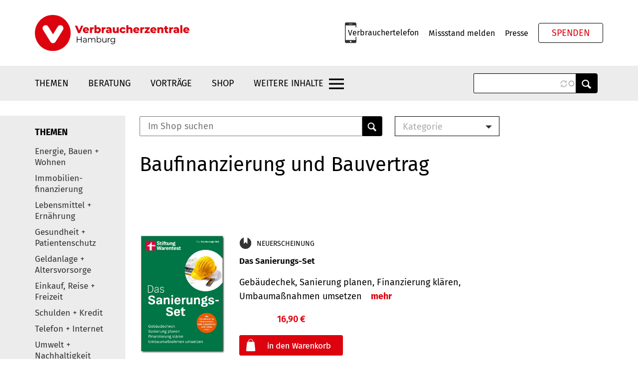

--- FILE ---
content_type: text/html; charset=utf-8
request_url: https://www.vzhh.de/shop/docs/10158/baufinanzierung.aspx?sid=cd4b74ac-1899-4cbd-9720-1cbeb734900b
body_size: 20578
content:
<!DOCTYPE html>
<html  lang="de" dir="ltr" prefix="content: http://purl.org/rss/1.0/modules/content/  dc: http://purl.org/dc/terms/  foaf: http://xmlns.com/foaf/0.1/  og: http://ogp.me/ns#  rdfs: http://www.w3.org/2000/01/rdf-schema#  schema: http://schema.org/  sioc: http://rdfs.org/sioc/ns#  sioct: http://rdfs.org/sioc/types#  skos: http://www.w3.org/2004/02/skos/core#  xsd: http://www.w3.org/2001/XMLSchema# ">
  <head>
    <meta charset="utf-8" />

<meta name="Generator" content="Drupal 10 (https://www.drupal.org); Commerce 2" />
<meta name="MobileOptimized" content="width" />
<meta name="HandheldFriendly" content="true" />
<meta name="viewport" content="width=device-width, initial-scale=1.0" />
<style>div#sliding-popup, div#sliding-popup .eu-cookie-withdraw-banner, .eu-cookie-withdraw-tab {background: #f2f2f2} div#sliding-popup.eu-cookie-withdraw-wrapper { background: transparent; } #sliding-popup h1, #sliding-popup h2, #sliding-popup h3, #sliding-popup p, #sliding-popup label, #sliding-popup div, .eu-cookie-compliance-more-button, .eu-cookie-compliance-secondary-button, .eu-cookie-withdraw-tab { color: #000000;} .eu-cookie-withdraw-tab { border-color: #000000;}</style>
<link rel="icon" href="https://www.vzhh.de/themes/custom/verbraucherzentrale/favicon.ico" type="image/vnd.microsoft.icon" />

    <title>| Verbraucherzentrale Hamburg</title>
    <link rel="stylesheet" media="all" href="https://www.vzhh.de/sites/default/files/css/css_NXdJv66ednPoLHR_HEL1tkvIMZvQo9yBi1qUeRqBI5g.css?delta=0&amp;language=de&amp;theme=verbraucherzentrale&amp;include=eJx1jkEOwyAMBD9ExJMsA5sE1QRkTNT09aWVeksvK-3sHDbADEp4ttqRaM0ya_cbDiiLi7UUaARFVvOfoCA1PhwGxVofeS61NMl8RPg7SAkrDzHXwRp34paJh9WvAYP_w12_uqH4wB3uhAblEXfoC4fNZ_C_awvSSLktOOfSb9VNamBZul2Sj-0NRZZhBA" />
<link rel="stylesheet" media="all" href="https://www.vzhh.de/sites/default/files/css/css_CRYaSNlHX62O-SwbuIJX1_xhWg9LUG9DZGU71qrI2YQ.css?delta=1&amp;language=de&amp;theme=verbraucherzentrale&amp;include=eJx1jkEOwyAMBD9ExJMsA5sE1QRkTNT09aWVeksvK-3sHDbADEp4ttqRaM0ya_cbDiiLi7UUaARFVvOfoCA1PhwGxVofeS61NMl8RPg7SAkrDzHXwRp34paJh9WvAYP_w12_uqH4wB3uhAblEXfoC4fNZ_C_awvSSLktOOfSb9VNamBZul2Sj-0NRZZhBA" />
<link rel="stylesheet" media="all" href="https://www.vzhh.de/sites/default/files/css/css_1VyvikvFUIBgenvCFFGFI7g52wvK_aqbMmtJJqGY_o0.css?delta=2&amp;language=de&amp;theme=verbraucherzentrale&amp;include=eJx1jkEOwyAMBD9ExJMsA5sE1QRkTNT09aWVeksvK-3sHDbADEp4ttqRaM0ya_cbDiiLi7UUaARFVvOfoCA1PhwGxVofeS61NMl8RPg7SAkrDzHXwRp34paJh9WvAYP_w12_uqH4wB3uhAblEXfoC4fNZ_C_awvSSLktOOfSb9VNamBZul2Sj-0NRZZhBA" />
<link rel="stylesheet" media="all" href="https://www.vzhh.de/sites/default/files/css/css_qw-wN1YynXOrp_EwNFj5tJFjm3TYLxgwqNvU8isIGK0.css?delta=3&amp;language=de&amp;theme=verbraucherzentrale&amp;include=eJx1jkEOwyAMBD9ExJMsA5sE1QRkTNT09aWVeksvK-3sHDbADEp4ttqRaM0ya_cbDiiLi7UUaARFVvOfoCA1PhwGxVofeS61NMl8RPg7SAkrDzHXwRp34paJh9WvAYP_w12_uqH4wB3uhAblEXfoC4fNZ_C_awvSSLktOOfSb9VNamBZul2Sj-0NRZZhBA" />
<link rel="stylesheet" media="all" href="https://www.vzhh.de/sites/default/files/css/css_2qQSe64MR2uvJo2Bn6joOkAud9GZucrTzVt7zjV_Hi0.css?delta=4&amp;language=de&amp;theme=verbraucherzentrale&amp;include=eJx1jkEOwyAMBD9ExJMsA5sE1QRkTNT09aWVeksvK-3sHDbADEp4ttqRaM0ya_cbDiiLi7UUaARFVvOfoCA1PhwGxVofeS61NMl8RPg7SAkrDzHXwRp34paJh9WvAYP_w12_uqH4wB3uhAblEXfoC4fNZ_C_awvSSLktOOfSb9VNamBZul2Sj-0NRZZhBA" />

    <meta name="keywords" content="" />
<meta name="description" content="" />
<meta name="title" content=" VerbraucherzentraleBaufinanzierung und Bauvertrag" />
<link id="_templates_shopliste" href="https://www.vzhh.de/shop/upload/VerbraucherzentraleHamburg/design/templates/shopliste.css" rel="stylesheet" type="text/css">
<link href="https://www.vzhh.de/shop/upload/VerbraucherzentraleHamburg/images/vzhh.ico" rel="SHORTCUT ICON" type="image/x-icon">
<link rel="stylesheet" type="text/css">
<link href="https://www.vzhh.de/shop/upload/VerbraucherzentraleHamburg/design/default/default.css" rel="stylesheet" type="text/css">
<link href="https://www.vzhh.de/shop/upload/VerbraucherzentraleHamburg/design/default/ingenico.css" rel="stylesheet" type="text/css">
<link href="https://www.vzhh.de/shop/upload/VerbraucherzentraleHamburg/design/_global/default.css" rel="stylesheet" type="text/css">
<link href="https://www.vzhh.de/shop/upload/VerbraucherzentraleHamburg/design/printview/printview.css" rel="stylesheet" type="text/css" media="print">

        
  </head>
  <body class="path-export has-glyphicons">
    <a target="_blank" href="#main-content" class="visually-hidden focusable skip-link">
      Direkt zum Inhalt
    </a>
    
      <div class="dialog-off-canvas-main-canvas" data-off-canvas-main-canvas>
    


          <header id="navbar" role="banner">
      <div class="header-top">
        <div class="container">
          <div class="row">
            <div class="col-sm-12">
                <div class="content-container">
                        <div class="region region-navigation">
            <a target="_blank" class="logo navbar-btn pull-left" href="https://www.vzhh.de/" title="Home" rel="home">
      <img src="https://www.vzhh.de/themes/custom/verbraucherzentrale/logo.svg" alt="Home" />
    </a>
      
    </div>
  
                        <div class="region region-meta">
        <section id="block-infoline" class="block block-block-content block-block-content-bundle-basic">
        
                
                  <div class="content">
            
            <div class="field field--name-body field--type-text-with-summary field--label-hidden field--item"><p><a target="_blank" href="https://www.vzhh.de/node/270/">Verbrauchertelefon</a></p>
</div>
      
          </div>
                </section><nav role="navigation" aria-labelledby="block-meta-menu" id="block-meta">
            
  <h2 class="visually-hidden" id="block-meta-menu">Meta</h2>
  

        
              <ul>
              <li>
                                          <a target="_blank" href="https://www.vzhh.de/missstand-melden" title="Missstand melden" data-drupal-link-system-path="contact/missstand_melden">Missstand melden</a>
                      </li>
          <li>
                                          <a target="_blank" href="https://www.vzhh.de/presse" data-drupal-link-system-path="presse">Presse</a>
                      </li>
        </ul>
  


  </nav>
  <section id="block-spenden" class="block block-block-content block-block-content-bundle-basic">
        
                
                  <div class="content">
            
            <div class="field field--name-body field--type-text-with-summary field--label-hidden field--item"><p><a target="_blank" class="btn btn-default" style="color:#dc020e;" href="https://www.vzhh.de/node/1615" target="_self">Spenden</a></p></div>
      
          </div>
                </section>
    </div>
  
                                          <div class="region region-meta-mobile">
      
      <section class="views-exposed-form bef-exposed-form block block-views block-views-exposed-filter-blocksuche-page-1" data-drupal-selector="views-exposed-form-suche-page-1" id="block-header-search-block-mobile">
      <div class="container">
          
                
                  <div class="content">
            
        <form target="_blank" action="https://www.vzhh.de/suche" method="get" id="views-exposed-form-suche-page-1" accept-charset="UTF-8">
          <div class="form--inline form-inline clearfix">
  <div class="form-item js-form-item form-type-search-api-autocomplete js-form-type-search-api-autocomplete form-item-search-api-fulltext js-form-item-search-api-fulltext form-group form-autocomplete">
      <label for="edit-search-api-fulltext" class="control-label"><span class="control-label__text">Suche</span></label>
  
  
  <div class="input-group"><input data-drupal-selector="edit-search-api-fulltext" data-search-api-autocomplete-search="suche" class="form-autocomplete form-text form-control" data-autocomplete-path="/search_api_autocomplete/suche?display=page_1&amp;&amp;filter=search_api_fulltext" type="text" id="edit-search-api-fulltext" name="search_api_fulltext" value="" size="30" maxlength="128" /><span class="input-group-addon"><span class="icon glyphicon glyphicon-refresh ajax-progress ajax-progress-throbber" aria-hidden="true"></span></span></div>

  
  
  </div>
<div class="form-item js-form-item form-type-select js-form-type-select form-item-sort-by js-form-item-sort-by form-group">
      <label for="edit-sort-by" class="control-label"><span class="control-label__text">Sortierung</span></label>
  
  
  <input type="hidden" name="sort_by" value="search_api_relevance" />
<div data-drupal-selector="edit-sort-by" class="bef-links" id="edit-sort-by" name="sort_by">
                              <ul><li><a target="_blank" href="https://www.vzhh.de/export/platzhalter" id="edit-sort-by-search-api-relevance" name="sort_by[search_api_relevance]" class="bef-link bef-link--selected">Relevanz</a>                      <li><a target="_blank" href="https://www.vzhh.de/export/platzhalter?sort_by=created" id="edit-sort-by-created" name="sort_by[created]" class="bef-link">Datum</a></li></ul>      </div>


  
  
  </div>
    
    
  <div data-drupal-selector="edit-actions" class="form-actions form-group js-form-wrapper form-wrapper" id="edit-actions"><button data-drupal-selector="edit-submit-suche" class="button js-form-submit form-submit btn-info btn btn-primary" type="submit" id="edit-submit-suche" value="Anwenden">Anwenden</button></div>

</div>

        </form>

          </div>
                    </div>
    </section>

    </div>
  
                  <div class="mobile-control-container">
                      <span class="search-toggle--mobile">Search</span>
                                              <button type="button" class="navbar-toggle" data-toggle="collapse" data-target=".navbar-collapse">
                          <span class="sr-only">Navigation aktivieren/deaktivieren</span>
                          <span class="icon-bar"></span>
                          <span class="icon-bar"></span>
                          <span class="icon-bar"></span>
                        </button>
                                        </div>
                </div>
            </div>
          </div>
        </div>
      </div>
      <div class="header-bottom">
        <div class="container">
          <div class="row">
            <div class="col-sm-12">
                                            <div class="navbar-collapse">
                    <div class="back-link-container">
                        <span class="back-link">zur&uuml;ck</span>
                    </div>
                          <div class="region region-navigation-collapsible">
      <nav role="navigation" aria-labelledby="block-verbraucherzentrale-main-menu-menu" id="block-verbraucherzentrale-main-menu" class="menu-flyout">
      
              <ul>
              <li>
                                                                      <span title="Themen" class="has-submenu" tabindex="0">Themen</span>
                                        <ul>
              <li>
                                                                      <a target="_blank" href="https://www.vzhh.de/themen/einkauf-reise-freizeit" title="Einkauf, Reise + Freizeit" class="has-submenu" data-drupal-link-system-path="taxonomy/term/260">Einkauf, Reise + Freizeit</a>
                                        <ul>
              <li>
                                          <a target="_blank" href="https://www.vzhh.de/themen/einkauf-reise-freizeit/einkauf-online-shopping" title="Einkauf und Online-Shopping" data-drupal-link-system-path="taxonomy/term/856">Einkauf und Online-Shopping</a>
                      </li>
          <li>
                                          <a target="_blank" href="https://www.vzhh.de/themen/mogelpackungen" title="Mogelpackungen" data-drupal-link-system-path="taxonomy/term/304">Mogelpackungen</a>
                      </li>
          <li>
                                          <a target="_blank" href="https://www.vzhh.de/themen/einkauf-reise-freizeit/mahnungen-inkasso" title="Mahnungen und Inkasso" data-drupal-link-system-path="taxonomy/term/867">Mahnungen und Inkasso</a>
                      </li>
          <li>
                                          <a target="_blank" href="https://www.vzhh.de/themen/einkauf-reise-freizeit/schluesseldienst/ausgesperrt-abgezockt-vom-schluesseldienst" title="Schl&uuml;sseldienst" data-drupal-link-system-path="node/317">Schl&uuml;sseldienst</a>
                      </li>
          <li>
                                          <a target="_blank" href="https://www.vzhh.de/themen/einkauf-reise-freizeit/partnervermittlung/partnersuche-flirtfallen-auf-singleboersen-partnervermittlungen" title="Partnervermittlung" data-drupal-link-system-path="node/308">Partnervermittlung</a>
                      </li>
          <li>
                                          <a target="_blank" href="https://www.vzhh.de/themen/einkauf-reise-freizeit/nebenjobs" title="Nebenjobs" data-drupal-link-system-path="taxonomy/term/862">Nebenjobs</a>
                      </li>
          <li>
                                          <a target="_blank" href="https://www.vzhh.de/themen/einkauf-reise-freizeit/freizeit-fitnessstudios" title="Freizeit und Fitnessstudios" data-drupal-link-system-path="taxonomy/term/863">Freizeit und Fitnessstudios</a>
                      </li>
          <li>
                                          <a target="_blank" href="https://www.vzhh.de/themen/einkauf-reise-freizeit/urlaub-reise" title="Urlaub und Reise" data-drupal-link-system-path="taxonomy/term/864">Urlaub und Reise</a>
                      </li>
          <li>
                                          <a target="_blank" href="https://www.vzhh.de/themen/einkauf-reise-freizeit/gewinnspiele-kaffeefahrten" title="Gewinnspiele und Kaffeefahrten" data-drupal-link-system-path="taxonomy/term/865">Gewinnspiele und Kaffeefahrten</a>
                      </li>
          <li>
                                          <a target="_blank" href="https://www.vzhh.de/themen/einkauf-reise-freizeit/abos-werbung" title="Abos und Werbung" data-drupal-link-system-path="taxonomy/term/866">Abos und Werbung</a>
                      </li>
          <li>
                                          <a target="_blank" href="https://www.vzhh.de/themen/einkauf-reise-freizeit/spenden/spenden-aber-sicher" title="Spenden" data-drupal-link-system-path="node/421">Spenden</a>
                      </li>
        </ul>
  
              </li>
          <li>
                                                                      <a target="_blank" href="https://www.vzhh.de/themen/telefon-internet" title="Telefon + Internet" class="has-submenu" data-drupal-link-system-path="taxonomy/term/261">Telefon + Internet</a>
                                        <ul>
              <li>
                                          <a target="_blank" href="https://www.vzhh.de/themen/telefon-internet/probleme-festnetz-handy-internet" title="Probleme mit Festnetz, Handy oder Internet" data-drupal-link-system-path="taxonomy/term/874">Probleme mit Festnetz, Handy oder Internet</a>
                      </li>
          <li>
                                          <a target="_blank" href="https://www.vzhh.de/themen/telefon-internet/telefonwerbung/telefonwerbung-schliessen-sie-keinen-vertrag-am-telefon" title="Telefonwerbung" data-drupal-link-system-path="node/313">Telefonwerbung</a>
                      </li>
          <li>
                                          <a target="_blank" href="https://www.vzhh.de/themen/telefon-internet/phishing-mails-spam" title="Phishing Mails und Spam" data-drupal-link-system-path="taxonomy/term/876">Phishing Mails und Spam</a>
                      </li>
          <li>
                                          <a target="_blank" href="https://www.vzhh.de/themen/telefon-internet/abofallen-drittanbieter" title="Abofallen" data-drupal-link-system-path="taxonomy/term/879">Abofallen</a>
                      </li>
          <li>
                                          <a target="_blank" href="https://www.vzhh.de/themen/einkauf-reise-freizeit/einkauf-online-shopping" title="Online-Shopping" data-drupal-link-system-path="taxonomy/term/856">Online-Shopping</a>
                      </li>
          <li>
                                          <a target="_blank" href="https://www.vzhh.de/themen/telefon-internet/datenschutz" title="Datenschutz" data-drupal-link-system-path="taxonomy/term/877">Datenschutz</a>
                      </li>
        </ul>
  
              </li>
          <li>
                                          <a target="_blank" href="https://www.vzhh.de/themen/rundfunkbeitrag" title="Rundfunkbeitrag" data-drupal-link-system-path="taxonomy/term/264">Rundfunkbeitrag</a>
                      </li>
          <li>
                                                                      <a target="_blank" href="https://www.vzhh.de/themen/versicherungen" title="Versicherungen" class="has-submenu" data-drupal-link-system-path="taxonomy/term/265">Versicherungen</a>
                                        <ul>
              <li>
                                          <a target="_blank" href="https://www.vzhh.de/themen/versicherungen/versicherungsbedarf" title="Richtig versichern" data-drupal-link-system-path="taxonomy/term/273">Richtig versichern</a>
                      </li>
          <li>
                                          <a target="_blank" href="https://www.vzhh.de/themen/versicherungen/probleme-der-versicherung" title="Probleme mit der Versicherung" data-drupal-link-system-path="taxonomy/term/307">Probleme mit der Versicherung</a>
                      </li>
          <li>
                                          <a target="_blank" href="https://www.vzhh.de/themen/versicherungen/lebens-rentenversicherung" title="Lebens- und Rentenversicherung" data-drupal-link-system-path="taxonomy/term/266">Lebens- und Rentenversicherung</a>
                      </li>
          <li>
                                          <a target="_blank" href="https://www.vzhh.de/themen/gesundheit-patientenschutz/krankenversicherung" title="Krankenversicherung" data-drupal-link-system-path="taxonomy/term/300">Krankenversicherung</a>
                      </li>
          <li>
                                          <a target="_blank" href="https://www.vzhh.de/themen/versicherungen/versicherungsbedarf/wann-ist-eine-berufsunfaehigkeitsversicherung-sinnvoll" title="Berufsunf&auml;higkeitsversicherung" data-drupal-link-system-path="node/1033">Berufsunf&auml;higkeitsversicherung</a>
                      </li>
        </ul>
  
              </li>
          <li>
                                                                      <a target="_blank" href="https://www.vzhh.de/themen/finanzen" title="Finanzen + Schulden" class="has-submenu" data-drupal-link-system-path="taxonomy/term/270">Finanzen + Schulden</a>
                                        <ul>
              <li>
                                          <a target="_blank" href="https://www.vzhh.de/themen/finanzen/konto-karte" title="Konto und Karte" data-drupal-link-system-path="taxonomy/term/271">Konto und Karte</a>
                      </li>
          <li>
                                          <a target="_blank" href="https://www.vzhh.de/themen/einkauf-reise-freizeit/mahnungen-inkasso" title="Mahnungen und Inkasso" data-drupal-link-system-path="taxonomy/term/867">Mahnungen und Inkasso</a>
                      </li>
          <li>
                                          <a target="_blank" href="https://www.vzhh.de/themen/schulden" title="Schulden" data-drupal-link-system-path="taxonomy/term/272">Schulden</a>
                      </li>
          <li>
                                          <a target="_blank" href="https://www.vzhh.de/themen/finanzen/kredit" title="Kredit" data-drupal-link-system-path="taxonomy/term/286">Kredit</a>
                      </li>
          <li>
                                          <a target="_blank" href="https://www.vzhh.de/themen/bauen-immobilien-energie/immobilienfinanzierung" title="Immobilienfinanzierung" data-drupal-link-system-path="taxonomy/term/306">Immobilienfinanzierung</a>
                      </li>
          <li>
                                          <a target="_blank" href="https://www.vzhh.de/themen/finanzen/altersvorsorge-riester-ruerup-betriebsrente" title="Altersvorsorge (Riester, R&uuml;rup, Betriebliche Altersvorsorge etc.)" data-drupal-link-system-path="taxonomy/term/315">Altersvorsorge (Riester, R&uuml;rup, Betriebsrente)</a>
                      </li>
          <li>
                                          <a target="_blank" href="https://www.vzhh.de/themen/finanzen/sparen-geldanlage" title="Sparen und Geldanlage" data-drupal-link-system-path="taxonomy/term/275">Sparen und Geldanlage</a>
                      </li>
          <li>
                                          <a target="_blank" href="https://www.vzhh.de/themen/finanzen/nachhaltige-geldanlage" title="Nachhaltige Geldanlage" data-drupal-link-system-path="taxonomy/term/277">Nachhaltige Geldanlage</a>
                      </li>
          <li>
                                          <a target="_blank" href="https://www.vzhh.de/themen/finanzen/probleme-der-geldanlage" title="Probleme mit der Geldanlage" data-drupal-link-system-path="taxonomy/term/276">Probleme mit der Geldanlage</a>
                      </li>
        </ul>
  
              </li>
          <li>
                                                                      <a target="_blank" href="https://www.vzhh.de/themen/bauen-immobilien-energie" title="Bauen, Immobilien + Energie" class="has-submenu" data-drupal-link-system-path="taxonomy/term/278">Bauen, Immobilien + Energie</a>
                                        <ul>
              <li>
                                          <a target="_blank" href="https://www.vzhh.de/themen/bauen-immobilien-energie/rechnungen-fuer-strom-gas-waerme" title="Rechnungen f&uuml;r Strom, Gas und W&auml;rme" data-drupal-link-system-path="taxonomy/term/294">Rechnungen f&uuml;r Strom, Gas und W&auml;rme</a>
                      </li>
          <li>
                                          <a target="_blank" href="https://www.vzhh.de/themen/bauen-wohnen-energie/energiesparen-im-haushalt" title="Energiesparen im Haushalt">Energiesparen im Haushalt</a>
                      </li>
          <li>
                                          <a target="_blank" href="https://www.vzhh.de/themen/bauen-wohnen-energie/erneuerbare-energien" title="Erneuerbare Energien">Erneuerbare Energien</a>
                      </li>
          <li>
                                          <a target="_blank" href="https://www.vzhh.de/themen/bauen-wohnen-energie/energetische-sanierung" title="Energetische Sanierung">Energetische Sanierung</a>
                      </li>
          <li>
                                          <a target="_blank" href="https://www.vzhh.de/themen/bauen-wohnen-energie/heizung" title="Heizung">Heizung</a>
                      </li>
          <li>
                                          <a target="_blank" href="https://www.vzhh.de/themen/bauen-immobilien-energie/kaufen-verkaufen-bauen" title="Kaufen, Verkaufen und Bauen" data-drupal-link-system-path="taxonomy/term/2629">Kaufen, Verkaufen und Bauen</a>
                      </li>
          <li>
                                          <a target="_blank" href="https://www.vzhh.de/themen/bauen-wohnen-energie/immobilienfinanzierung" title="Immobilienfinanzierung">Immobilienfinanzierung</a>
                      </li>
          <li>
                                          <a target="_blank" href="https://www.vzhh.de/themen/bauen-immobilien-energie/immobilienrente-immobilie-im-alter" title="Immobilienrente / Immobilie im Alter" data-drupal-link-system-path="taxonomy/term/2112">Immobilienrente / Immobilie im Alter</a>
                      </li>
        </ul>
  
              </li>
          <li>
                                                                      <a target="_blank" href="https://www.vzhh.de/themen/gesundheit-patientenschutz" title="Gesundheit + Patientenschutz" class="has-submenu" data-drupal-link-system-path="taxonomy/term/298">Gesundheit + Patientenschutz</a>
                                        <ul>
              <li>
                                          <a target="_blank" href="https://www.vzhh.de/themen/gesundheit-patientenschutz/arzt-krankenhaus" title="Arzt und Krankenhaus" data-drupal-link-system-path="taxonomy/term/869">Arzt und Krankenhaus</a>
                      </li>
          <li>
                                          <a target="_blank" href="https://www.vzhh.de/themen/gesundheit-patientenschutz/behandlungsfehler" title="Behandlungsfehler" data-drupal-link-system-path="taxonomy/term/870">Behandlungsfehler</a>
                      </li>
          <li>
                                          <a target="_blank" href="https://www.vzhh.de/themen/gesundheit-patientenschutz/igel" title="IGeL" data-drupal-link-system-path="taxonomy/term/871">IGeL</a>
                      </li>
          <li>
                                          <a target="_blank" href="https://www.vzhh.de/themen/gesundheit-patientenschutz/krankenversicherung" title="Krankenversicherung" data-drupal-link-system-path="taxonomy/term/300">Krankenversicherung</a>
                      </li>
          <li>
                                          <a target="_blank" href="https://www.vzhh.de/themen/gesundheit-patientenschutz/patientenverfuegung-vorsorge" title="Patientenverf&uuml;gung und Vorsorge" data-drupal-link-system-path="taxonomy/term/301">Patientenverf&uuml;gung und Vorsorge</a>
                      </li>
          <li>
                                          <a target="_blank" href="https://www.vzhh.de/themen/gesundheit-patientenschutz/patientengeschichte-des-monats" data-drupal-link-system-path="taxonomy/term/873">Patientengeschichten</a>
                      </li>
          <li>
                                          <a target="_blank" href="https://www.vzhh.de/themen/gesundheit-patientenschutz/patientenvertretung/patientenbeteiligung-ihr-recht-auf-mitsprache-im-gesundheitswesen" title="Patientenvertretung / Patientenbeteiligung" data-drupal-link-system-path="node/5054">Patientenvertretung</a>
                      </li>
        </ul>
  
              </li>
          <li>
                                                                      <a target="_blank" href="https://www.vzhh.de/themen/lebensmittel-ernaehrung" title="Lebensmittel + Ern&auml;hrung" class="has-submenu" data-drupal-link-system-path="taxonomy/term/296">Lebensmittel + Ern&auml;hrung</a>
                                        <ul>
              <li>
                                          <a target="_blank" href="https://www.vzhh.de/themen/lebensmittel-ernaehrung/ernaehrungstrends" title="Ern&auml;hrungstrends" data-drupal-link-system-path="taxonomy/term/1049">Ern&auml;hrungstrends</a>
                      </li>
          <li>
                                          <a target="_blank" href="https://www.vzhh.de/themen/lebensmittel-ernaehrung/essen-aus-der-region/regionale-lebensmittel-kaufen" title="Essen aus der Region" data-drupal-link-system-path="node/543">Essen aus der Region</a>
                      </li>
          <li>
                                          <a target="_blank" href="https://www.vzhh.de/themen/lebensmittel-ernaehrung/klimafreundliche-ernaehrung" title="Klimafreundliche Ern&auml;hrung" data-drupal-link-system-path="taxonomy/term/3089">Klimafreundliche Ern&auml;hrung</a>
                      </li>
          <li>
                                          <a target="_blank" href="https://www.vzhh.de/themen/lebensmittel-ernaehrung/fisch-fleisch" title="Fisch und Fleisch" data-drupal-link-system-path="taxonomy/term/2334">Fisch und Fleisch</a>
                      </li>
          <li>
                                          <a target="_blank" href="https://www.vzhh.de/themen/lebensmittel-ernaehrung/einkaufsfalle-supermarkt" title="Einkaufsfalle Supermarkt" data-drupal-link-system-path="taxonomy/term/1052">Einkaufsfalle Supermarkt</a>
                      </li>
          <li>
                                          <a target="_blank" href="https://www.vzhh.de/themen/mogelpackungen" title="Mogelpackungen" data-drupal-link-system-path="taxonomy/term/304">Mogelpackungen</a>
                      </li>
          <li>
                                          <a target="_blank" href="https://www.vzhh.de/themen/lebensmittel-ernaehrung/zucker" title="Zucker und S&uuml;&szlig;ungsmittel" data-drupal-link-system-path="taxonomy/term/1054">Zucker und S&uuml;&szlig;ungsmittel</a>
                      </li>
          <li>
                                          <a target="_blank" href="https://www.vzhh.de/themen/lebensmittel-ernaehrung/schadstoffe-lebensmitteln" title="Schadstoffe in Lebensmitteln" data-drupal-link-system-path="taxonomy/term/1058">Schadstoffe in Lebensmitteln</a>
                      </li>
          <li>
                                          <a target="_blank" href="https://www.vzhh.de/themen/lebensmittel-ernaehrung/zusatzstoffe-e-nummern" title="Zusatzstoffe / E-Nummern" data-drupal-link-system-path="taxonomy/term/1048">Zusatzstoffe / E-Nummern</a>
                      </li>
          <li>
                                          <a target="_blank" href="https://www.vzhh.de/themen/lebensmittel-ernaehrung/verschwendung-von-lebensmitteln" title="Lebensmittelverschwendung" data-drupal-link-system-path="taxonomy/term/1056">Lebensmittelverschwendung</a>
                      </li>
          <li>
                                          <a target="_blank" href="https://www.vzhh.de/themen/lebensmittel-ernaehrung/radioaktivitaet-in-lebensmitteln" title="Radioaktivit&auml;t in Lebensmitteln" data-drupal-link-system-path="node/538">Radioaktivit&auml;t in Lebensmitteln</a>
                      </li>
          <li>
                                          <a target="_blank" href="https://www.vzhh.de/themen/lebensmittel-ernaehrung/nahrungsergaenzungsmittel" title="Nahrungserg&auml;nzungsmittel" data-drupal-link-system-path="taxonomy/term/868">Nahrungserg&auml;nzungsmittel</a>
                      </li>
        </ul>
  
              </li>
          <li>
                                                                      <a target="_blank" href="https://www.vzhh.de/themen/umwelt-nachhaltigkeit" title="Umwelt + Nachhaltigkeit" class="has-submenu" data-drupal-link-system-path="taxonomy/term/295">Umwelt + Nachhaltigkeit</a>
                                        <ul>
              <li>
                                          <a target="_blank" href="https://www.vzhh.de/themen/umwelt-nachhaltigkeit/wasch-reinigungsmittel" title="Wasch- und Reinigungsmittel" data-drupal-link-system-path="taxonomy/term/1130">Wasch- und Reinigungsmittel</a>
                      </li>
          <li>
                                          <a target="_blank" href="https://www.vzhh.de/themen/umwelt-nachhaltigkeit/trinkwasser" title="Trinkwasser" data-drupal-link-system-path="taxonomy/term/1132">Trinkwasser</a>
                      </li>
          <li>
                                          <a target="_blank" href="https://www.vzhh.de/themen/umwelt-nachhaltigkeit/muell-verpackungen" title="M&uuml;ll und Verpackungen" data-drupal-link-system-path="taxonomy/term/1133">M&uuml;ll und Verpackungen</a>
                      </li>
          <li>
                                          <a target="_blank" href="https://www.vzhh.de/themen/umwelt-nachhaltigkeit/kleidung-textilien" title="Kleidung und Textilien" data-drupal-link-system-path="taxonomy/term/1136">Kleidung und Textilien</a>
                      </li>
          <li>
                                          <a target="_blank" href="https://www.vzhh.de/themen/finanzen/nachhaltige-geldanlage" title="Nachhaltige Geldanlage" data-drupal-link-system-path="taxonomy/term/277">Nachhaltige Geldanlage</a>
                      </li>
        </ul>
  
              </li>
        </ul>
  
              </li>
          <li>
                                                                      <span title="Beratung" class="has-submenu" tabindex="0">Beratung</span>
                                        <ul>
              <li>
                                          <a target="_blank" href="https://www.vzhh.de/termin-beratung-buchen" title="Termin f&uuml;r Beratung buchen" data-drupal-link-system-path="node/4067">Termin f&uuml;r Beratung buchen</a>
                      </li>
          <li>
                                          <a target="_blank" href="https://www.vzhh.de/beratung" title="Beratungsangebot" data-drupal-link-system-path="beratung">Beratungsangebot</a>
                      </li>
          <li>
                                          <a target="_blank" href="https://www.vzhh.de/telefonische-beratung" title="Verbrauchertelefon" data-drupal-link-system-path="node/270">Verbrauchertelefon</a>
                      </li>
          <li>
                                          <a target="_blank" href="https://www.vzhh.de/infozentrum-der-verbraucherzentrale" data-drupal-link-system-path="node/1654">Infozentrum</a>
                      </li>
          <li>
                                          <a target="_blank" href="https://www.vzhh.de/themen/verbraucherzentrale-im-quartier/verbraucherschutz-vor-ort-hamburgs-stadtteilen" title="Verbraucherzentrale im Quartier" data-drupal-link-system-path="node/3108">Verbraucherzentrale im Quartier</a>
                      </li>
        </ul>
  
              </li>
          <li>
                                          <a target="_blank" href="https://www.vzhh.de/veranstaltungen" title="Vortr&auml;ge, Webinare und Veranstaltungen" data-drupal-link-system-path="veranstaltungen">Vortr&auml;ge</a>
                      </li>
          <li>
                                          <a target="_blank" href="https://www.vzhh.de/shop" title="Shop">Shop</a>
                      </li>
          <li>
                                                                      <span title="Weitere Inhalte" class="has-submenu" tabindex="0">Weitere Inhalte</span>
                                        <ul>
              <li>
                                          <a target="_blank" href="https://www.vzhh.de/ueber-uns" data-drupal-link-system-path="node/10">&Uuml;ber uns</a>
                      </li>
          <li>
                                          <a target="_blank" href="https://www.vzhh.de/klagen" data-drupal-link-system-path="node/4594">Wir vor Gericht</a>
                      </li>
          <li>
                                          <a target="_blank" href="https://www.vzhh.de/hamburger-verbraucherschutz-pegel" title="Hamburger Verbraucherschutz-Pegel" data-drupal-link-system-path="node/4731">Verbraucherschutz-Pegel</a>
                      </li>
          <li>
                                          <a target="_blank" href="https://www.vzhh.de/spenden-foerdern" title="Spenden und F&ouml;rdern" data-drupal-link-system-path="node/458">Spenden und F&ouml;rdern</a>
                      </li>
          <li>
                                          <a target="_blank" href="https://www.vzhh.de/faq-ihre-haeufigsten-fragen-zur-verbraucherzentrale">H&auml;ufige Fragen</a>
                      </li>
        </ul>
  
              </li>
        </ul>
  


  </nav>
  <section id="block-infoline-mobile" class="mobile infoline-mobile block block-block-content block-block-content-bundle-basic">
        
                
                  <div class="content">
            
            <div class="field field--name-body field--type-text-with-summary field--label-hidden field--item"><p><a target="_blank" href="https://www.vzhh.de/node/270/">Verbrauchertelefon</a></p>
</div>
      
          </div>
                </section>  <section id="block-spenden-mobile" class="mobile spenden-mobile block block-block-content block-block-content-bundle-basic">
        
                
                  <div class="content">
            
            <div class="field field--name-body field--type-text-with-summary field--label-hidden field--item"><p><a target="_blank" class="btn btn-default" style="color:#dc020e;" href="https://www.vzhh.de/node/1615" target="_self">Spenden</a></p></div>
      
          </div>
                </section><nav role="navigation" aria-labelledby="block-meta-mobile-menu" id="block-meta-mobile" class="mobile meta-mobile">
            
  <h2 class="visually-hidden" id="block-meta-mobile-menu">Meta Mobil</h2>
  

        
              <ul>
              <li>
                                          <a target="_blank" href="https://www.vzhh.de/missstand-melden" title="Missstand melden" data-drupal-link-system-path="contact/missstand_melden">Missstand melden</a>
                      </li>
          <li>
                                          <a target="_blank" href="https://www.vzhh.de/presse" data-drupal-link-system-path="presse">Presse</a>
                      </li>
        </ul>
  


  </nav>

      <section class="views-exposed-form bef-exposed-form block block-views block-views-exposed-filter-blocksuche-page-1" data-drupal-selector="views-exposed-form-suche-page-1" id="block-header-search-block">
      <div class="container">
          
                
                  <div class="content">
            
        <form target="_blank" action="https://www.vzhh.de/suche" method="get" id="views-exposed-form-suche-page-1" accept-charset="UTF-8">
          <div class="form--inline form-inline clearfix">
  <div class="form-item js-form-item form-type-search-api-autocomplete js-form-type-search-api-autocomplete form-item-search-api-fulltext js-form-item-search-api-fulltext form-group form-autocomplete">
      <label for="edit-search-api-fulltext--2" class="control-label"><span class="control-label__text">Suche</span></label>
  
  
  <div class="input-group"><input data-drupal-selector="edit-search-api-fulltext" data-search-api-autocomplete-search="suche" class="form-autocomplete form-text form-control" data-autocomplete-path="/search_api_autocomplete/suche?display=page_1&amp;&amp;filter=search_api_fulltext" type="text" id="edit-search-api-fulltext--2" name="search_api_fulltext" value="" size="30" maxlength="128" /><span class="input-group-addon"><span class="icon glyphicon glyphicon-refresh ajax-progress ajax-progress-throbber" aria-hidden="true"></span></span></div>

  
  
  </div>
<div class="form-item js-form-item form-type-select js-form-type-select form-item-sort-by js-form-item-sort-by form-group">
      <label for="edit-sort-by--2" class="control-label"><span class="control-label__text">Sortierung</span></label>
  
  
  <input type="hidden" name="sort_by" value="search_api_relevance" />
<div data-drupal-selector="edit-sort-by" class="bef-links" id="edit-sort-by--2" name="sort_by">
                              <ul><li><a target="_blank" href="https://www.vzhh.de/export/platzhalter" id="edit-sort-by-search-api-relevance--2" name="sort_by[search_api_relevance]" class="bef-link bef-link--selected">Relevanz</a>                      <li><a target="_blank" href="https://www.vzhh.de/export/platzhalter?sort_by=created" id="edit-sort-by-created--2" name="sort_by[created]" class="bef-link">Datum</a></li></ul>      </div>


  
  
  </div>
    
    
  <div data-drupal-selector="edit-actions" class="form-actions form-group js-form-wrapper form-wrapper" id="edit-actions--2"><button data-drupal-selector="edit-submit-suche-2" class="button js-form-submit form-submit btn-info btn btn-primary" type="submit" id="edit-submit-suche--2" value="Anwenden">Anwenden</button></div>

</div>

        </form>

          </div>
                    </div>
    </section>

    </div>
  
                </div>
                          </div>
          </div>
        </div>
      </div>
    </header>
  
  <div role="main" class="main-container js-quickedit-main-content">

      <section>
        
                
                    
                <div data-drupal-messages-fallback class="hidden"></div>

  
        
                                      <div class="highlighted">
              <div class="container">
                <div class="row">
                  <div class="col-sm-12">
                          <div class="region region-highlighted">
      
  <section id="block-cart" class="vz-cart-block clearfix visually-hidden block block-commerce-cart has-title">
    <div class="container">
        
                  <h2 class="block-title">Veranstaltungen</h2>
                
                  <div class="content">
            <div class="cart--cart-block">
  <div class="cart-block--summary">
    <a target="_blank" class="cart-block--link__expand" href="https://www.vzhh.de/cart">
      <span class="cart-block--summary__icon"><img src="https://www.vzhh.de/modules/contrib/commerce/icons/ffffff/cart.png" alt="Warenkorb" typeof="foaf:Image" class="img-responsive" />
</span>
      <span class="cart-block--summary__count">0 Elemente</span>
    </a>
  </div>
  </div>

          </div>
          <a target="_blank" href="https://www.vzhh.de/cart" class="btn btn-primary btn--cart-block-to-cart btn--cart-block-to-cart-mobile">Warenkorb</a>
                  </div>
  </section>    <ol class="breadcrumb">
          <li >
                  <a target="_blank" href="https://www.vzhh.de/">Home</a>
              </li>
      </ol>


    </div>
  
                  </div>
                </div>
              </div>
            </div>
                  
                
                
                
                          <a target="_blank" id="main-content"></a>
                <div class="region region-content">
        <div class="container"><div class="content"><form id="fordyForm" name="fordyForm" method="post" action="./baufinanzierung.aspx?sid=cd4b74ac-1899-4cbd-9720-1cbeb734900b">
<input type="hidden" name="__VIEWSTATE" id="__VIEWSTATE" value="YZbIwKfQBLf5wdIx7/T8PkBVbYNGuWNqmLAmah7x/+3bfNfHh8RVntEMJiQp6vTfoVj06uqEtZFpPTok/ToN6BdVyw1A6SOSrd0DxZkivel8DPW5wfzN2L30H61E/0L73XRMDEfO9/oBDDWjMKONVHHk045j/flGOfuDYYbt84iXzHV76YtALaakGJeSVSwy+5YFZr4HSlbsswuTxeRKvt/xUOaotC/Ifkzdog8/wuGB0M59aLf5w9EZ1YIRCQlrcz75q2K5n/F0H8a05AZEHo4f+HnHDNCW3kRTdU5bMTAXr2mMOAZm9V4pqD+UK1D+R/OkPrU/0ki3vyWxAP3pRbQbKBhZPKhA+mvfApYMICTYar9/WvTy2jr2QaU1bILFI01ZN3BD4P3eNnCoIU5F8Ubt4h7rf9tot7V7iO2jRZciE05G9Roug57A5J/RameLE6sshuEvr7QxqoJXtbhf+XvE0T1NmkV2ZWaDZs46hVVDX+X8Uv0+ebLhU6BJVdz9XW4QnPBwMkFHpB/8taO2okNGWuJAUfU7qUAv14lVd77V2OaiaoxQNTTnfGNxaM0RzDN/Q/hd2OIwiiZoc2ZVhG3sKVq+b6Wk7MwTwOcmebcAIjS39mphLzx1WESSleDfOFDh+RPgNsTJ1AZeajKzWSZrjftTo7x7x2QWh2Q3AZ86IoCL4oXas+BtwkS5qF6AjsXYpuvyEGEMkdIj386cbPLchP4SfkK4BXPJclA3/i9/0z4cxVjcAfUpQknADGHeuHd2Nb/jUOiJxrk4f5AoyrR6X0VxpU+JcJIHahxkpqM3P/q9Yygd90/RPuv33nfwdLBBCGdXzmVVbDW8/BCbnFgVcVU0218fIuO4et+9lW34nj+3KDR3zBohFlq9uoPiP0j9/5tzBb4+Vh11fT8RH1Dd54RC46UHHAH3xhnUDyiLEAgjYVuDaRoDly/OoxkLCvKkcBdtOyTVw8tCKJCwRmDggpZoVtduWoZIg729mfEv9RTmsBPLUviHHxzwcZUmjn7LIC59IaFKXtsavc1KXzlXcRQRwL98U+3Qyy8K77G5/zgibJUU8Ru6LEClLxkKObMNfWNc2X16HZsBKQYFSz7KoZATL2Bb2RGimsBQRuLvreS0D21gTkSLqFh6l+Ie4PXH1K1Amw22g5BinqSbrRk7cI98354GEK9rSvsWB3q/uzo+JV0d1F+E8WZoneDs6GabVt4PfFWUzXdl3AURd3khRR+kzej1kxn3//csnjLo+IphVvGmsfuExl0Oz26e1Qpe7He7wJLQCFn9U/IkuUszIuii0jfvZ1Ky/[base64]/ehNJ5HJfMWW4lM+dBrkEhSjC8q8Hd6hQhejDUdc85Duq6zvfl83PXIRgWKNNfeMejKYXsbzd5msE5HxuqVn4cYhiusHhLWVmBjMNsVMr689iVDDKnsZglIDMSeLl/m+Ist8aJGNdO+0A5LrSv/6kaW1GXn06M4Onx1SfRT/fWin/P3brYbb8FgucVXrHQGp6Ff1zrB3bLJLP/[base64]/w66iux8VMQvjgv7ZWlsq26IQmQZoptdDcsIcEAQReP22oEABn2cHMtjDxp91v5dWLVOk0M0aDE0vat+wZ1hWKYIeem1rxuV26SFL56jvX2A0aQT8bQN2DWIxjbbyHFt6+L+j2IiNh/CRHEgBq8pypEucmjCGFQdUgVCpbFI3u1l0/0NR316MfvsV1gaCFwOf7WW0R2A5kVb9O68uD4nDcAZOW/RwvBFGNP4Mv8kiq2a+mSOBW51s7rh9fKVTkPmqo4g1z+OTmjh/AsrzGePoJBTLJnD8kVAEYc3S2P7YI6RwPyDfpOCPAG2lv4n1dkeIRgQlIt6zsoYTr1v7YYV8qQjCXOAmeKHK1QNr1ITjm+HoMrAhE2YhrxhGiv3bwbnkBOJLmqLqIKS2l4iuS3ReqEHozmwwQMsPRBlwYJ0kv6Nh6EYAQlmD/qprNpkHUx+KM73lxddublpH15IUH/wzsqDZhJ8CjezZFmfOleURc3TAMDKzLRGur/2tqegxK15v9dR25siAQUG2JDyCOu+z34hOsXvGvCpVZ6FEA6p9f7tTykWhe/nMInxZdbv+4CVgg7tqUN1hUoVY7hxd1z5dRcFXH1RpxtrXcVB1psEbKvWptwfWOh9neWvyiVCJY9cN/5MwU8xY2RMYZCvgzdFap6Vn7ScG8yvrYIisajc0VNckTG0Tr9UXk0ERZ5RfdMsHuotWAPOraR7gmPw4G27eSkcSYN4lYN9efF6SlUV223BdTRBR4+ifGtyhC3jeBGX115TqT5Mqy0qt6BgeKE+EYqlq7nuHyZycp8Kck7wWxAIwS/lFP/7C7Y5bBS99jNnerXqtgXj82laLv8Hmde9RweW5P3duHiak+Fp2W0ZSg1xQugGDcpjnewMgGPVAkRjy50D2xqgccYXbrwFv/S3HZ6yit/NLTOn/[base64]/eLUyxQRvTwUpuFFQVSThp29DOMLXH2VlswpWtdAnptKfHWOAK/E8YmcQKh2+J2eFVe3kzUtT9sYd4Irw6C4uto+iVI4FVct28B9/fL6LG34euNULEcyQFxaCgILyY21xJPR/78Uq6jZSZ3iW+Yc9tM5FV+xNHMqwNQ9VRCbO1VKS4ijThiN8a0xtEnNCoYJeVd8IfhuyZ63dHbXfLAJnDkDt2xbsBrjCLHufmO0zKH+YgrIANhVUykcpfEkq50ZwODlaGgA1Tqbu3IH6vUTg/1Fq9zVzG9dJUYZfNxv0XJROwJ/N/bLNoEX19MTgmme2PmGPJtzTu/Pwka9QqeScnbias0/ak8HgrHlsHo=">
<div id="background"><div id="left"><div id="NavigationPanel_796_4" class="module">
	<h2>Themen</h2><div class="content">
		<div id="Navigation_796_4_navStyle_796_Navigation"><ul id="childnav_645" class="ShopLayer1"><li id="n_98_7695" class="ShopLink" onmouseover="this.className='ShopLink mouseover';" onmouseout="this.className='ShopLink';"><div class="left"><div class="right"><div class="mid"><a href="https://www.vzhh.de/shop/docs/10161/energie-bauen.aspx?sid=924c0f15-316c-425c-9918-964b64e89357" title="Energie und Klima">Energie, Bauen + Wohnen</a></div></div></div></li><li id="n_98_7692" class="ShopLink clicked" onmouseover="this.className='ShopLink clicked mouseover';" onmouseout="this.className='ShopLink clicked';"><div class="left"><div class="right"><div class="mid"><a href="https://www.vzhh.de/shop/docs/10158/baufinanzierung.aspx?sid=924c0f15-316c-425c-9918-964b64e89357" title="Baufinanzierung und Bauvertrag">Immobilien-finanzierung</a></div></div></div></li><li id="n_98_7693" class="ShopLink" onmouseover="this.className='ShopLink mouseover';" onmouseout="this.className='ShopLink';"><div class="left"><div class="right"><div class="mid"><a href="https://www.vzhh.de/shop/docs/10159/ernaehrung-lebensmittel.aspx?sid=924c0f15-316c-425c-9918-964b64e89357" title="Ern&auml;hrung und Lebensmittel">Lebensmittel + Ern&auml;hrung</a></div></div></div></li><li id="n_98_7694" class="ShopLink" onmouseover="this.className='ShopLink mouseover';" onmouseout="this.className='ShopLink';"><div class="left"><div class="right"><div class="mid"><a href="https://www.vzhh.de/shop/docs/10160/gesundheit-patientenschutz.aspx?sid=924c0f15-316c-425c-9918-964b64e89357" title="Gesundheit und Patientenschutz">Gesundheit + Patientenschutz</a></div></div></div></li><li id="n_98_7691" class="ShopLink" onmouseover="this.className='ShopLink mouseover';" onmouseout="this.className='ShopLink';"><div class="left"><div class="right"><div class="mid"><a href="https://www.vzhh.de/shop/docs/10157/altersvorsorgegeldanlage.aspx?sid=924c0f15-316c-425c-9918-964b64e89357" title="Geldanlage und Altersvorsorge">Geldanlage + Altersvorsorge</a></div></div></div></li><li id="n_98_7697" class="ShopLink" onmouseover="this.className='ShopLink mouseover';" onmouseout="this.className='ShopLink';"><div class="left"><div class="right"><div class="mid"><a href="https://www.vzhh.de/shop/docs/10163/markt-recht.aspx?sid=924c0f15-316c-425c-9918-964b64e89357" title="Recht und Markt">Einkauf, Reise + Freizeit</a></div></div></div></li><li id="n_98_10832" class="ShopLink" onmouseover="this.className='ShopLink mouseover';" onmouseout="this.className='ShopLink';"><div class="left"><div class="right"><div class="mid"><a href="https://www.vzhh.de/shop/docs/10162/schulden-und-kredit.aspx?sid=924c0f15-316c-425c-9918-964b64e89357" title="Schulden + Kredit">Schulden + Kredit</a></div></div></div></li><li id="n_98_7698" class="ShopLink" onmouseover="this.className='ShopLink mouseover';" onmouseout="this.className='ShopLink';"><div class="left"><div class="right"><div class="mid"><a href="https://www.vzhh.de/shop/docs/10164/telefon-internet.aspx?sid=924c0f15-316c-425c-9918-964b64e89357" title="Telefon und Internet">Telefon + Internet</a></div></div></div></li><li id="n_98_7699" class="ShopLink" onmouseover="this.className='ShopLink mouseover';" onmouseout="this.className='ShopLink';"><div class="left"><div class="right"><div class="mid"><a href="https://www.vzhh.de/shop/docs/10165/umwelt.aspx?sid=924c0f15-316c-425c-9918-964b64e89357" title="Umwelt und Produktsicherheit">Umwelt + Nachhaltigkeit</a></div></div></div></li><li id="n_98_7700" class="ShopLink" onmouseover="this.className='ShopLink mouseover';" onmouseout="this.className='ShopLink';"><div class="left"><div class="right"><div class="mid"><a href="https://www.vzhh.de/shop/docs/10166/versicherungen.aspx?sid=924c0f15-316c-425c-9918-964b64e89357" title="Versicherungen">Versicherungen</a></div></div></div></li><li id="n_98_9566" class="ShopLink" onmouseover="this.className='ShopLink mouseover';" onmouseout="this.className='ShopLink';"><div class="left"><div class="right"><div class="mid"><a href="https://www.vzhh.de/shop/docs/151371/ratgeber-a-z.aspx?sid=924c0f15-316c-425c-9918-964b64e89357" title="Ratgeber A-Z">Ratgeber A-Z</a></div></div></div></li><li id="n_98_11548" class="ShopLink" onmouseover="this.className='ShopLink mouseover';" onmouseout="this.className='ShopLink';"><div class="left"><div class="right"><div class="mid"><a href="https://www.vzhh.de/shop/docs/650887/versandkosten.aspx?sid=924c0f15-316c-425c-9918-964b64e89357" title="Versandkosten">Versandkosten</a></div></div></div></li></ul></div>
<div style="clear:both;"></div>
	</div>
</div><div id="htmlPanel_3614_6" class="module">
	<div class="content">
		<div id="html_3614_6_html"><div id="left_info">
<hr>
<img src="https://shop.vzhh.de/upload/shop-vzhh/images/icons/versandkostenfrei.png" style="float:left;margin-right:5px;"> 
<div style="line-height:1.3rem;float:left;margin-bottom:5px;"><b>Ab 15 Euro<br>versandkostenfrei</b></div><br>
<div style="clear:both"></div>
<img src="https://shop.vzhh.de/upload/shop-vzhh/images/icons/check.png"> <b>Kauf auf Rechnung</b><br>
<img src="https://shop.vzhh.de/upload/shop-vzhh/images/icons/check.png"> <b>Bestellung ohne Login</b><hr>
<a href="https://www.vzhh.de/shop/docs/10169/bestellhinweise.aspx?sid=924c0f15-316c-425c-9918-964b64e89357" style="font-weight:bold;color:#333333;">Bestellhinweise</a><br>
<a href="https://www.vzhh.de/allgemeine-geschaeftsbedingungen-fuer-den-verkauf-versand-von-gedruckten-ratgebern-e" target="_"blank"" style="font-weight:bold;color:#333333;">Allgemeine Gesch&auml;ftsbedingungen</a><br>
<a href="https://www.vzhh.de/shop/vzhh/651535/widerrufsrecht.aspx?sid=924c0f15-316c-425c-9918-964b64e89357" style="font-weight:bold;color:#333333;">Widerrufsrecht</a><br>
<a href="https://www.vzhh.de/shop/vzhh/651532/bestellung-so-gehts.aspx?sid=924c0f15-316c-425c-9918-964b64e89357" style="font-weight:bold;color:#333333;">Bestellvorgang</a><br>
<a href="https://www.vzhh.de/datenschutz" target="_"blank"" style="font-weight:bold;color:#333333;">Datenschutzhinweise</a>
</div></div>
	</div>
</div></div><div id="contentcontainer"><div id="shoppingcart"><div id="shoppingCartSmallPanel_3620_7" class="module">
	<div class="content">
		<div id="shoppingCartSmall_3620_7_test"></div>
<div id="shoppingCartSmall_3620_7_shoppingCartPanel"><div id='sc_small_picempty'></div></div>
<div style="clear: both;"></div>

	</div>
</div></div><div id="search"><div id="SuchePanel_512_1" class="module">
	<div class="content">
		<label for="Suche_512_1_q" id="Suche_512_1_lbl_q" style="display:none;">Suchfeld</label>
    <input name="Suche_512_1$q" type="text" id="Suche_512_1_q" title="Geben sie hier Ihren Suchbegriff ein" class="searchField" onkeydown="javascript:if (event.which || event.keyCode){if ((event.which == 13) || (event.keyCode == 13)) {document.getElementById(&#39;Suche_512_1_search&#39;).click(); return false;}};" placeholder="Im Shop suchen"><input type="submit" name="Suche_512_1$search" value="" id="Suche_512_1_search" class="searchButton">
    <div id="shop_search_sections"><div id="Suche_512_1_shop_search_sections_caption" class="shop_search_sections_caption">Kategorie</div><table id="Suche_512_1_q_sections" class="q_sections" border="0">
			<tr>
				<td><input id="Suche_512_1_q_sections_0" type="checkbox" name="Suche_512_1$q_sections$0" checked="checked"><label for="Suche_512_1_q_sections_0">E-Book (PDF)</label></td>
			</tr><tr>
				<td><input id="Suche_512_1_q_sections_1" type="checkbox" name="Suche_512_1$q_sections$1" checked="checked"><label for="Suche_512_1_q_sections_1">Musterbrief (RTF)</label></td>
			</tr><tr>
				<td><input id="Suche_512_1_q_sections_2" type="checkbox" name="Suche_512_1$q_sections$2" checked="checked"><label for="Suche_512_1_q_sections_2">E-Brosch&uuml;re (PDF) </label></td>
			</tr><tr>
				<td><input id="Suche_512_1_q_sections_3" type="checkbox" name="Suche_512_1$q_sections$3" checked="checked"><label for="Suche_512_1_q_sections_3">Checklisten (PDF)</label></td>
			</tr><tr>
				<td><input id="Suche_512_1_q_sections_4" type="checkbox" name="Suche_512_1$q_sections$4" checked="checked"><label for="Suche_512_1_q_sections_4">Brosch&uuml;re</label></td>
			</tr><tr>
				<td><input id="Suche_512_1_q_sections_5" type="checkbox" name="Suche_512_1$q_sections$5" checked="checked"><label for="Suche_512_1_q_sections_5">Buch</label></td>
			</tr>
		</table></div>
    
	</div>
</div></div><div id="content"><h1>Baufinanzierung und Bauvertrag</h1><div></div><div></div><div id="templatelistPanel_863_8" class="module">
	<div class="content">
		

<div id="templatelist_863_8_webfilterFetch">
       <div id="templatelist_863_8_Listenfilter"></div>
    <br><br>
</div>



<div id="templatelist_863_8_output"><div class="GroupLinks"></div>
<div class="shopliste_element">

    <div class="shopliste_bild">
        <a href="https://www.vzhh.de/shop/energie/5525942/das-sanierungs-set.aspx?sid=924c0f15-316c-425c-9918-964b64e89357"><img alt="" title="" src="https://www.vzhh.de/shop/upload/verbraucherzentralehamburg/images/shop/Das_Sanierungs-Set.jpg" width="170"></a> 
    </div>
    
    <div class="shopliste_beschreibung">
        <span class="teaser__topic">Neuerscheinung</span>
        <h3 class="teaser__title"><a href="https://www.vzhh.de/shop/energie/5525942/das-sanierungs-set.aspx?sid=924c0f15-316c-425c-9918-964b64e89357">Das Sanierungs-Set</a></h3>
        <div class="teaser__text">Geb&auml;udechek, Sanierung planen, Finanzierung kl&auml;ren, Umbauma&szlig;nahmen umsetzen&nbsp;&nbsp;<b><a href="https://www.vzhh.de/shop/energie/5525942/das-sanierungs-set.aspx?sid=924c0f15-316c-425c-9918-964b64e89357">mehr</a></b></div>

        <div class="shopliste_orderbutton">
            <div class="shopliste_preis">16,90&nbsp;&euro;</div>
            <a href="https://www.vzhh.de/shop/action/5525942/order.aspx?sid=924c0f15-316c-425c-9918-964b64e89357" rel="nofollow"><img src="https://www.vzhh.de/shop/upload/shop-vzhh/design/_global/order.png" alt="In den Einkaufswagen"></a>
        </div>
        <div class="shopliste_or" style="overflow:hidden;height:0px;">
            <div class="shopliste_preis">&nbsp;</div>
            <div style="line-height:41px">oder</div>
        </div>
        <div class="shopliste_orderbutton" style="overflow:hidden;height:0px;">
            <div class="shopliste_preis">&nbsp;&euro;</div>
            <a href="https://www.vzhh.de/shop/docs//link.aspx?sid=924c0f15-316c-425c-9918-964b64e89357" rel="nofollow"><img src="https://www.vzhh.de/shop/upload/shop-vzhh/design/_global/orderpdf.png" alt="Als PDF kaufen"></a>
        </div>
    </div>
    
    
    <div class="shopliste_clear"></div>
    
</div><hr class="shopliste_seperator">
<div class="shopliste_element">

    <div class="shopliste_bild">
        <a href="https://www.vzhh.de/shop/energie/1501299/eigentumswohnung.aspx?sid=924c0f15-316c-425c-9918-964b64e89357"><img alt="Buch - Eigentumswohnung - Verbraucherzentrale" title="" src="https://www.vzhh.de/shop/upload/verbraucherzentralehamburg/images/shop/Eigentumswohnung_schattiert.jpg" width="170"></a> 
    </div>
    
    <div class="shopliste_beschreibung">
        <span class="teaser__topic">Bauen + Wohnen</span>
        <h3 class="teaser__title"><a href="https://www.vzhh.de/shop/energie/1501299/eigentumswohnung.aspx?sid=924c0f15-316c-425c-9918-964b64e89357">Eigentumswohnung</a></h3>
        <div class="teaser__text">Suchen, kaufen, wohnen &ndash; Das gro&szlig;e Praxis-Handbuch&nbsp;&nbsp;<b><a href="https://www.vzhh.de/shop/energie/1501299/eigentumswohnung.aspx?sid=924c0f15-316c-425c-9918-964b64e89357">mehr</a></b></div>

        <div class="shopliste_orderbutton">
            <div class="shopliste_preis">29,90&nbsp;&euro;</div>
            <a href="https://www.vzhh.de/shop/action/1501299/order.aspx?sid=924c0f15-316c-425c-9918-964b64e89357" rel="nofollow"><img src="https://www.vzhh.de/shop/upload/shop-vzhh/design/_global/order.png" alt="In den Einkaufswagen"></a>
        </div>
        <div class="shopliste_or" style="overflow:hidden;height:auto;">
            <div class="shopliste_preis">&nbsp;</div>
            <div style="line-height:41px">oder</div>
        </div>
        <div class="shopliste_orderbutton" style="overflow:hidden;height:auto;">
            <div class="shopliste_preis">23,99&nbsp;&euro;</div>
            <a href="https://www.vzhh.de/shop/docs/1501294/link.aspx?sid=924c0f15-316c-425c-9918-964b64e89357" rel="nofollow"><img src="https://www.vzhh.de/shop/upload/shop-vzhh/design/_global/orderpdf.png" alt="Als PDF kaufen"></a>
        </div>
    </div>
    
    
    <div class="shopliste_clear"></div>
    
</div><hr class="shopliste_seperator">
<div class="shopliste_element">

    <div class="shopliste_bild">
        <a href="https://www.vzhh.de/shop/energie/29962/feuchtigkeit-und-schimmelbildung.aspx?sid=924c0f15-316c-425c-9918-964b64e89357"><img alt="Buch - Feuchtigkeit und Schimmelbildung - Verbraucherzentrale" title="" src="https://www.vzhh.de/shop/upload/verbraucherzentralehamburg/images/shop/Feuchtigkeit_und_Schimmelbildung_2A_schattiert.jpg" width="170"></a> 
    </div>
    
    <div class="shopliste_beschreibung">
        <span class="teaser__topic">Energie, Bauen + Wohnen</span>
        <h3 class="teaser__title"><a href="https://www.vzhh.de/shop/energie/29962/feuchtigkeit-und-schimmelbildung.aspx?sid=924c0f15-316c-425c-9918-964b64e89357">Feuchtigkeit und Schimmelbildung</a></h3>
        <div class="teaser__text">Erkennen, beseitigen, vorbeugen&nbsp;&nbsp;<b><a href="https://www.vzhh.de/shop/energie/29962/feuchtigkeit-und-schimmelbildung.aspx?sid=924c0f15-316c-425c-9918-964b64e89357">mehr</a></b></div>

        <div class="shopliste_orderbutton">
            <div class="shopliste_preis">24,00&nbsp;&euro;</div>
            <a href="https://www.vzhh.de/shop/action/29962/order.aspx?sid=924c0f15-316c-425c-9918-964b64e89357" rel="nofollow"><img src="https://www.vzhh.de/shop/upload/shop-vzhh/design/_global/order.png" alt="In den Einkaufswagen"></a>
        </div>
        <div class="shopliste_or" style="overflow:hidden;height:auto;">
            <div class="shopliste_preis">&nbsp;</div>
            <div style="line-height:41px">oder</div>
        </div>
        <div class="shopliste_orderbutton" style="overflow:hidden;height:auto;">
            <div class="shopliste_preis">19,99&nbsp;&euro;</div>
            <a href="https://www.vzhh.de/shop/docs/2339595/link.aspx?sid=924c0f15-316c-425c-9918-964b64e89357" rel="nofollow"><img src="https://www.vzhh.de/shop/upload/shop-vzhh/design/_global/orderpdf.png" alt="Als PDF kaufen"></a>
        </div>
    </div>
    
    
    <div class="shopliste_clear"></div>
    
</div><hr class="shopliste_seperator">
<div class="shopliste_element">

    <div class="shopliste_bild">
        <a href="https://www.vzhh.de/shop/geldanlage/1668329/immobilien-als-altersvorsorge-und-kapitalanlage.aspx?sid=924c0f15-316c-425c-9918-964b64e89357"><img alt="Buch - Immobilien als Altersvorsorge und Kapitalanlage - Shop Verbraucherzentrale" title="" src="https://www.vzhh.de/shop/upload/verbraucherzentralehamburg/images/shop/Immobilien_als_Altersvorsorge_2A-schattiert.jpg" width="170"></a> 
    </div>
    
    <div class="shopliste_beschreibung">
        <span class="teaser__topic">Altersvorsorge + Kapitalanlage</span>
        <h3 class="teaser__title"><a href="https://www.vzhh.de/shop/geldanlage/1668329/immobilien-als-altersvorsorge-und-kapitalanlage.aspx?sid=924c0f15-316c-425c-9918-964b64e89357">Immobilien als Altersvorsorge und Kapitalanlage</a></h3>
        <div class="teaser__text">Investieren in Immobilien&nbsp;&nbsp;<b><a href="https://www.vzhh.de/shop/geldanlage/1668329/immobilien-als-altersvorsorge-und-kapitalanlage.aspx?sid=924c0f15-316c-425c-9918-964b64e89357">mehr</a></b></div>

        <div class="shopliste_orderbutton">
            <div class="shopliste_preis">22,90&nbsp;&euro;</div>
            <a href="https://www.vzhh.de/shop/action/1668329/order.aspx?sid=924c0f15-316c-425c-9918-964b64e89357" rel="nofollow"><img src="https://www.vzhh.de/shop/upload/shop-vzhh/design/_global/order.png" alt="In den Einkaufswagen"></a>
        </div>
        <div class="shopliste_or" style="overflow:hidden;height:0px;">
            <div class="shopliste_preis">&nbsp;</div>
            <div style="line-height:41px">oder</div>
        </div>
        <div class="shopliste_orderbutton" style="overflow:hidden;height:0px;">
            <div class="shopliste_preis">&nbsp;&euro;</div>
            <a href="https://www.vzhh.de/shop/docs//link.aspx?sid=924c0f15-316c-425c-9918-964b64e89357" rel="nofollow"><img src="https://www.vzhh.de/shop/upload/shop-vzhh/design/_global/orderpdf.png" alt="Als PDF kaufen"></a>
        </div>
    </div>
    
    
    <div class="shopliste_clear"></div>
    
</div><hr class="shopliste_seperator">
<div class="shopliste_element">

    <div class="shopliste_bild">
        <a href="https://www.vzhh.de/shop/baufinanzierung/369974/kosten-und-vertragsfallen-beim-immobilienkauf.aspx?sid=924c0f15-316c-425c-9918-964b64e89357"><img alt="Buch - Kosten- und Vertragsfallen beim Immobilienkauf - Verbraucherzentrale" title="" src="https://www.vzhh.de/shop/upload/verbraucherzentralehamburg/images/shop/Kosten-_und_Vertragsfallen_beim_Immobilienkauf_4A_schattiert.jpg" width="170"></a> 
    </div>
    
    <div class="shopliste_beschreibung">
        <span class="teaser__topic">Immobilienkauf</span>
        <h3 class="teaser__title"><a href="https://www.vzhh.de/shop/baufinanzierung/369974/kosten-und-vertragsfallen-beim-immobilienkauf.aspx?sid=924c0f15-316c-425c-9918-964b64e89357">Kosten- und Vertragsfallen beim Immobilienkauf</a></h3>
        <div class="teaser__text">Haus oder Wohnung &ndash; neu oder gebraucht. Mit mehr als 120 Check&shy;bl&auml;ttern.&nbsp;&nbsp;<b><a href="https://www.vzhh.de/shop/baufinanzierung/369974/kosten-und-vertragsfallen-beim-immobilienkauf.aspx?sid=924c0f15-316c-425c-9918-964b64e89357">mehr</a></b></div>

        <div class="shopliste_orderbutton">
            <div class="shopliste_preis">29,90&nbsp;&euro;</div>
            <a href="https://www.vzhh.de/shop/action/369974/order.aspx?sid=924c0f15-316c-425c-9918-964b64e89357" rel="nofollow"><img src="https://www.vzhh.de/shop/upload/shop-vzhh/design/_global/order.png" alt="In den Einkaufswagen"></a>
        </div>
        <div class="shopliste_or" style="overflow:hidden;height:0px;">
            <div class="shopliste_preis">&nbsp;</div>
            <div style="line-height:41px">oder</div>
        </div>
        <div class="shopliste_orderbutton" style="overflow:hidden;height:0px;">
            <div class="shopliste_preis">&nbsp;&euro;</div>
            <a href="https://www.vzhh.de/shop/docs//link.aspx?sid=924c0f15-316c-425c-9918-964b64e89357" rel="nofollow"><img src="https://www.vzhh.de/shop/upload/shop-vzhh/design/_global/orderpdf.png" alt="Als PDF kaufen"></a>
        </div>
    </div>
    
    
    <div class="shopliste_clear"></div>
    
</div><hr class="shopliste_seperator">
<div class="shopliste_element">

    <div class="shopliste_bild">
        <a href="https://www.vzhh.de/shop/baufinanzierung/655987/meine-immobilie-finanzieren.aspx?sid=924c0f15-316c-425c-9918-964b64e89357"><img alt="Buch - Meine Immobilie finanzieren - Verbraucherzentrale" title="" src="https://www.vzhh.de/shop/upload/verbraucherzentralehamburg/images/shop/Meine_Immobilie_finanzieren-2A.jpg" width="170"></a> 
    </div>
    
    <div class="shopliste_beschreibung">
        <span class="teaser__topic">Immobilienfinanzierung</span>
        <h3 class="teaser__title"><a href="https://www.vzhh.de/shop/baufinanzierung/655987/meine-immobilie-finanzieren.aspx?sid=924c0f15-316c-425c-9918-964b64e89357">Meine Immobilie finanzieren</a></h3>
        <div class="teaser__text">Haus oder Wohnung: kaufen, bauen, sanieren&nbsp;&nbsp;<b><a href="https://www.vzhh.de/shop/baufinanzierung/655987/meine-immobilie-finanzieren.aspx?sid=924c0f15-316c-425c-9918-964b64e89357">mehr</a></b></div>

        <div class="shopliste_orderbutton">
            <div class="shopliste_preis">16,90&nbsp;&euro;</div>
            <a href="https://www.vzhh.de/shop/action/655987/order.aspx?sid=924c0f15-316c-425c-9918-964b64e89357" rel="nofollow"><img src="https://www.vzhh.de/shop/upload/shop-vzhh/design/_global/order.png" alt="In den Einkaufswagen"></a>
        </div>
        <div class="shopliste_or" style="overflow:hidden;height:auto;">
            <div class="shopliste_preis">&nbsp;</div>
            <div style="line-height:41px">oder</div>
        </div>
        <div class="shopliste_orderbutton" style="overflow:hidden;height:auto;">
            <div class="shopliste_preis">13,99&nbsp;&euro;</div>
            <a href="https://www.vzhh.de/shop/docs/659310/link.aspx?sid=924c0f15-316c-425c-9918-964b64e89357" rel="nofollow"><img src="https://www.vzhh.de/shop/upload/shop-vzhh/design/_global/orderpdf.png" alt="Als PDF kaufen"></a>
        </div>
    </div>
    
    
    <div class="shopliste_clear"></div>
    
</div><hr class="shopliste_seperator">
<div class="shopliste_element">

    <div class="shopliste_bild">
        <a href="https://www.vzhh.de/shop/baufinanzierung/244740/meine-immobilie-verkaufen-verschenken-oder-vererben.aspx?sid=924c0f15-316c-425c-9918-964b64e89357"><img alt="Buch - Meine Immobilie verkaufen, verschenken oder vererben - Verbraucherzentrale" title="" src="https://www.vzhh.de/shop/upload/verbraucherzentralehamburg/images/shop/Meine_Immobilie_verkaufen_verschenken_vererben.jpg" width="170"></a> 
    </div>
    
    <div class="shopliste_beschreibung">
        <span class="teaser__topic">Immobilienfinanzierung</span>
        <h3 class="teaser__title"><a href="https://www.vzhh.de/shop/baufinanzierung/244740/meine-immobilie-verkaufen-verschenken-oder-vererben.aspx?sid=924c0f15-316c-425c-9918-964b64e89357">Meine Immobilie verkaufen, verschenken oder vererben</a></h3>
        <div class="teaser__text">Worauf Immo&shy;bilien&shy;&shy;be&shy;sitzer achten sollten&nbsp;&nbsp;<b><a href="https://www.vzhh.de/shop/baufinanzierung/244740/meine-immobilie-verkaufen-verschenken-oder-vererben.aspx?sid=924c0f15-316c-425c-9918-964b64e89357">mehr</a></b></div>

        <div class="shopliste_orderbutton">
            <div class="shopliste_preis">16,90&nbsp;&euro;</div>
            <a href="https://www.vzhh.de/shop/action/244740/order.aspx?sid=924c0f15-316c-425c-9918-964b64e89357" rel="nofollow"><img src="https://www.vzhh.de/shop/upload/shop-vzhh/design/_global/order.png" alt="In den Einkaufswagen"></a>
        </div>
        <div class="shopliste_or" style="overflow:hidden;height:auto;">
            <div class="shopliste_preis">&nbsp;</div>
            <div style="line-height:41px">oder</div>
        </div>
        <div class="shopliste_orderbutton" style="overflow:hidden;height:auto;">
            <div class="shopliste_preis">13,99&nbsp;&euro;</div>
            <a href="https://www.vzhh.de/shop/docs/542095/link.aspx?sid=924c0f15-316c-425c-9918-964b64e89357" rel="nofollow"><img src="https://www.vzhh.de/shop/upload/shop-vzhh/design/_global/orderpdf.png" alt="Als PDF kaufen"></a>
        </div>
    </div>
    
    
    <div class="shopliste_clear"></div>
    
</div><hr class="shopliste_seperator">
<div class="shopliste_element">

    <div class="shopliste_bild">
        <a href="https://www.vzhh.de/shop/baufinanzierung/4234826/mieten-oder-kaufen.aspx?sid=924c0f15-316c-425c-9918-964b64e89357"><img alt="Buch - Mieten oder kaufen? - Shop Verbraucherzentrale" title="" src="https://www.vzhh.de/shop/upload/verbraucherzentralehamburg/images/shop/Mieten_oder_kaufen_schattiert.jpg" width="170"></a> 
    </div>
    
    <div class="shopliste_beschreibung">
        <span class="teaser__topic">Bauen + Wohnen</span>
        <h3 class="teaser__title"><a href="https://www.vzhh.de/shop/baufinanzierung/4234826/mieten-oder-kaufen.aspx?sid=924c0f15-316c-425c-9918-964b64e89357">Mieten oder kaufen?</a></h3>
        <div class="teaser__text"><p class="product-detail__sub-headline">Wie Sie entscheiden, ob sich ein eigenes Haus oder eine eigene Wohnung f&uuml;r Sie lohnt&nbsp;&nbsp;<b><a href="https://www.vzhh.de/shop/baufinanzierung/4234826/mieten-oder-kaufen.aspx?sid=924c0f15-316c-425c-9918-964b64e89357">mehr</a></b></div>

        <div class="shopliste_orderbutton">
            <div class="shopliste_preis">22,90&nbsp;&euro;</div>
            <a href="https://www.vzhh.de/shop/action/4234826/order.aspx?sid=924c0f15-316c-425c-9918-964b64e89357" rel="nofollow"><img src="https://www.vzhh.de/shop/upload/shop-vzhh/design/_global/order.png" alt="In den Einkaufswagen"></a>
        </div>
        <div class="shopliste_or" style="overflow:hidden;height:0px;">
            <div class="shopliste_preis">&nbsp;</div>
            <div style="line-height:41px">oder</div>
        </div>
        <div class="shopliste_orderbutton" style="overflow:hidden;height:0px;">
            <div class="shopliste_preis">&nbsp;&euro;</div>
            <a href="https://www.vzhh.de/shop/docs//link.aspx?sid=924c0f15-316c-425c-9918-964b64e89357" rel="nofollow"><img src="https://www.vzhh.de/shop/upload/shop-vzhh/design/_global/orderpdf.png" alt="Als PDF kaufen"></a>
        </div>
    </div>
    
    
    <div class="shopliste_clear"></div>
    
</div><hr class="shopliste_seperator">
<div class="shopliste_element">

    <div class="shopliste_bild">
        <a href="https://www.vzhh.de/shop/energie/1553246/mietkosten-im-griff.aspx?sid=924c0f15-316c-425c-9918-964b64e89357"><img alt="Buch - Mietkosten im Griff - Verbraucherzentrale" title="" src="https://www.vzhh.de/shop/upload/verbraucherzentralehamburg/images/shop/Mietkosten_im_Griff_schattiert.jpg" width="170"></a> 
    </div>
    
    <div class="shopliste_beschreibung">
        <span class="teaser__topic">Wohnen</span>
        <h3 class="teaser__title"><a href="https://www.vzhh.de/shop/energie/1553246/mietkosten-im-griff.aspx?sid=924c0f15-316c-425c-9918-964b64e89357">Mietkosten im Griff</a></h3>
        <div class="teaser__text">Nebenkosten, Mieterh&ouml;hung, Wohnungsm&auml;ngel&nbsp;&nbsp;<b><a href="https://www.vzhh.de/shop/energie/1553246/mietkosten-im-griff.aspx?sid=924c0f15-316c-425c-9918-964b64e89357">mehr</a></b></div>

        <div class="shopliste_orderbutton">
            <div class="shopliste_preis">16,90&nbsp;&euro;</div>
            <a href="https://www.vzhh.de/shop/action/1553246/order.aspx?sid=924c0f15-316c-425c-9918-964b64e89357" rel="nofollow"><img src="https://www.vzhh.de/shop/upload/shop-vzhh/design/_global/order.png" alt="In den Einkaufswagen"></a>
        </div>
        <div class="shopliste_or" style="overflow:hidden;height:auto;">
            <div class="shopliste_preis">&nbsp;</div>
            <div style="line-height:41px">oder</div>
        </div>
        <div class="shopliste_orderbutton" style="overflow:hidden;height:auto;">
            <div class="shopliste_preis">13,99&nbsp;&euro;</div>
            <a href="https://www.vzhh.de/shop/docs/1553121/link.aspx?sid=924c0f15-316c-425c-9918-964b64e89357" rel="nofollow"><img src="https://www.vzhh.de/shop/upload/shop-vzhh/design/_global/orderpdf.png" alt="Als PDF kaufen"></a>
        </div>
    </div>
    
    
    <div class="shopliste_clear"></div>
    
</div><hr class="shopliste_seperator">
<div class="shopliste_element">

    <div class="shopliste_bild">
        <a href="https://www.vzhh.de/shop/energie/1459547/photovoltaik-batteriespeicher.aspx?sid=924c0f15-316c-425c-9918-964b64e89357"><img alt="Buch - Photovoltaik - Shop Verbraucherzentrale" title="" src="https://www.vzhh.de/shop/upload/verbraucherzentralehamburg/images/shop/Photovoltaik_schattiert.jpg" width="170"></a> 
    </div>
    
    <div class="shopliste_beschreibung">
        <span class="teaser__topic">Energie, Bauen + Wohnen</span>
        <h3 class="teaser__title"><a href="https://www.vzhh.de/shop/energie/1459547/photovoltaik-batteriespeicher.aspx?sid=924c0f15-316c-425c-9918-964b64e89357">Photovoltaik & Batteriespeicher</a></h3>
        <div class="teaser__text"><p class="product-detail__sub-headline">Planung&nbsp;&bull; Technik &bull; Kosten &bull; F&ouml;rderung&nbsp;&nbsp;<b><a href="https://www.vzhh.de/shop/energie/1459547/photovoltaik-batteriespeicher.aspx?sid=924c0f15-316c-425c-9918-964b64e89357">mehr</a></b></div>

        <div class="shopliste_orderbutton">
            <div class="shopliste_preis">39,90&nbsp;&euro;</div>
            <a href="https://www.vzhh.de/shop/action/1459547/order.aspx?sid=924c0f15-316c-425c-9918-964b64e89357" rel="nofollow"><img src="https://www.vzhh.de/shop/upload/shop-vzhh/design/_global/order.png" alt="In den Einkaufswagen"></a>
        </div>
        <div class="shopliste_or" style="overflow:hidden;height:0px;">
            <div class="shopliste_preis">&nbsp;</div>
            <div style="line-height:41px">oder</div>
        </div>
        <div class="shopliste_orderbutton" style="overflow:hidden;height:0px;">
            <div class="shopliste_preis">&nbsp;&euro;</div>
            <a href="https://www.vzhh.de/shop/docs//link.aspx?sid=924c0f15-316c-425c-9918-964b64e89357" rel="nofollow"><img src="https://www.vzhh.de/shop/upload/shop-vzhh/design/_global/orderpdf.png" alt="Als PDF kaufen"></a>
        </div>
    </div>
    
    
    <div class="shopliste_clear"></div>
    
</div><hr class="shopliste_seperator">
<div class="shopliste_element">

    <div class="shopliste_bild">
        <a href="https://www.vzhh.de/shop/energie/654521/ratgeber-heizung.aspx?sid=924c0f15-316c-425c-9918-964b64e89357"><img alt="Buch - Ratgeber Heizung - Verbraucherzentrale" title="" src="https://www.vzhh.de/shop/upload/verbraucherzentralehamburg/images/shop/Ratgeber_Heizung_5A_schattiert.jpg" width="170"></a> 
    </div>
    
    <div class="shopliste_beschreibung">
        <span class="teaser__topic">Energie, Bauen + Wohnen</span>
        <h3 class="teaser__title"><a href="https://www.vzhh.de/shop/energie/654521/ratgeber-heizung.aspx?sid=924c0f15-316c-425c-9918-964b64e89357">Ratgeber Heizung</a></h3>
        <div class="teaser__text">W&auml;rme und Warmwasser f&uuml;r mein Haus&nbsp;&nbsp;<b><a href="https://www.vzhh.de/shop/energie/654521/ratgeber-heizung.aspx?sid=924c0f15-316c-425c-9918-964b64e89357">mehr</a></b></div>

        <div class="shopliste_orderbutton">
            <div class="shopliste_preis">24,00&nbsp;&euro;</div>
            <a href="https://www.vzhh.de/shop/action/654521/order.aspx?sid=924c0f15-316c-425c-9918-964b64e89357" rel="nofollow"><img src="https://www.vzhh.de/shop/upload/shop-vzhh/design/_global/order.png" alt="In den Einkaufswagen"></a>
        </div>
        <div class="shopliste_or" style="overflow:hidden;height:auto;">
            <div class="shopliste_preis">&nbsp;</div>
            <div style="line-height:41px">oder</div>
        </div>
        <div class="shopliste_orderbutton" style="overflow:hidden;height:auto;">
            <div class="shopliste_preis">19,99&nbsp;&euro;</div>
            <a href="https://www.vzhh.de/shop/docs/654611/link.aspx?sid=924c0f15-316c-425c-9918-964b64e89357" rel="nofollow"><img src="https://www.vzhh.de/shop/upload/shop-vzhh/design/_global/orderpdf.png" alt="Als PDF kaufen"></a>
        </div>
    </div>
    
    
    <div class="shopliste_clear"></div>
    
</div><hr class="shopliste_seperator">
<div class="shopliste_element">

    <div class="shopliste_bild">
        <a href="https://www.vzhh.de/shop/energie/6146262/ratgeber-immobilienkauf.aspx?sid=924c0f15-316c-425c-9918-964b64e89357"><img alt="Buch - Ratgeber Immobilienkauf - Verbraucherzentrale" title="" src="https://www.vzhh.de/shop/upload/verbraucherzentralehamburg/images/shop/Ratgeber_Immobilienkauf-schattiert.jpg" width="170"></a> 
    </div>
    
    <div class="shopliste_beschreibung">
        <span class="teaser__topic">Neuerscheinung</span>
        <h3 class="teaser__title"><a href="https://www.vzhh.de/shop/energie/6146262/ratgeber-immobilienkauf.aspx?sid=924c0f15-316c-425c-9918-964b64e89357">Ratgeber Immobilienkauf</a></h3>
        <div class="teaser__text">Planen, finanzieren, entscheiden&nbsp;&nbsp;<b><a href="https://www.vzhh.de/shop/energie/6146262/ratgeber-immobilienkauf.aspx?sid=924c0f15-316c-425c-9918-964b64e89357">mehr</a></b></div>

        <div class="shopliste_orderbutton">
            <div class="shopliste_preis">24,00&nbsp;&euro;</div>
            <a href="https://www.vzhh.de/shop/action/6146262/order.aspx?sid=924c0f15-316c-425c-9918-964b64e89357" rel="nofollow"><img src="https://www.vzhh.de/shop/upload/shop-vzhh/design/_global/order.png" alt="In den Einkaufswagen"></a>
        </div>
        <div class="shopliste_or" style="overflow:hidden;height:0px;">
            <div class="shopliste_preis">&nbsp;</div>
            <div style="line-height:41px">oder</div>
        </div>
        <div class="shopliste_orderbutton" style="overflow:hidden;height:0px;">
            <div class="shopliste_preis">&nbsp;&euro;</div>
            <a href="https://www.vzhh.de/shop/docs//link.aspx?sid=924c0f15-316c-425c-9918-964b64e89357" rel="nofollow"><img src="https://www.vzhh.de/shop/upload/shop-vzhh/design/_global/orderpdf.png" alt="Als PDF kaufen"></a>
        </div>
    </div>
    
    
    <div class="shopliste_clear"></div>
    
</div><hr class="shopliste_seperator">
<div class="shopliste_element">

    <div class="shopliste_bild">
        <a href="https://www.vzhh.de/shop/energie/2119430/ratgeber-photovoltaik.aspx?sid=924c0f15-316c-425c-9918-964b64e89357"><img alt="Buch - Ratgeber Photovoltaik - Verbraucherzentrale" title="" src="https://www.vzhh.de/shop/upload/verbraucherzentralehamburg/images/shop/Ratgeber_Photovoltaik_3A_schattiert.jpg" width="170"></a> 
    </div>
    
    <div class="shopliste_beschreibung">
        <span class="teaser__topic">Energie, Bauen + Wohnen</span>
        <h3 class="teaser__title"><a href="https://www.vzhh.de/shop/energie/2119430/ratgeber-photovoltaik.aspx?sid=924c0f15-316c-425c-9918-964b64e89357">Ratgeber Photovoltaik</a></h3>
        <div class="teaser__text">Solarstrom und Batteriespeicher f&uuml;r mein Haus&nbsp;&nbsp;<b><a href="https://www.vzhh.de/shop/energie/2119430/ratgeber-photovoltaik.aspx?sid=924c0f15-316c-425c-9918-964b64e89357">mehr</a></b></div>

        <div class="shopliste_orderbutton">
            <div class="shopliste_preis">24,00&nbsp;&euro;</div>
            <a href="https://www.vzhh.de/shop/action/2119430/order.aspx?sid=924c0f15-316c-425c-9918-964b64e89357" rel="nofollow"><img src="https://www.vzhh.de/shop/upload/shop-vzhh/design/_global/order.png" alt="In den Einkaufswagen"></a>
        </div>
        <div class="shopliste_or" style="overflow:hidden;height:auto;">
            <div class="shopliste_preis">&nbsp;</div>
            <div style="line-height:41px">oder</div>
        </div>
        <div class="shopliste_orderbutton" style="overflow:hidden;height:auto;">
            <div class="shopliste_preis">19,99&nbsp;&euro;</div>
            <a href="https://www.vzhh.de/shop/docs/2119428/link.aspx?sid=924c0f15-316c-425c-9918-964b64e89357" rel="nofollow"><img src="https://www.vzhh.de/shop/upload/shop-vzhh/design/_global/orderpdf.png" alt="Als PDF kaufen"></a>
        </div>
    </div>
    
    
    <div class="shopliste_clear"></div>
    
</div><hr class="shopliste_seperator">
<div class="shopliste_element">

    <div class="shopliste_bild">
        <a href="https://www.vzhh.de/shop/energie/2351284/ratgeber-waermepumpe.aspx?sid=924c0f15-316c-425c-9918-964b64e89357"><img alt="Buch - Ratgeber W&auml;rmepumpe - Verbraucherzentrale" title="" src="https://www.vzhh.de/shop/upload/verbraucherzentralehamburg/images/shop/Ratgeber_Warmepumpe-2A-schattiert.jpg" width="170"></a> 
    </div>
    
    <div class="shopliste_beschreibung">
        <span class="teaser__topic">Energie, Bauen + Wohnen</span>
        <h3 class="teaser__title"><a href="https://www.vzhh.de/shop/energie/2351284/ratgeber-waermepumpe.aspx?sid=924c0f15-316c-425c-9918-964b64e89357">Ratgeber W&auml;rmepumpe</a></h3>
        <div class="teaser__text">Klimaschonend, effizient und unabh&auml;ngig&nbsp;&nbsp;<b><a href="https://www.vzhh.de/shop/energie/2351284/ratgeber-waermepumpe.aspx?sid=924c0f15-316c-425c-9918-964b64e89357">mehr</a></b></div>

        <div class="shopliste_orderbutton">
            <div class="shopliste_preis">24,00&nbsp;&euro;</div>
            <a href="https://www.vzhh.de/shop/action/2351284/order.aspx?sid=924c0f15-316c-425c-9918-964b64e89357" rel="nofollow"><img src="https://www.vzhh.de/shop/upload/shop-vzhh/design/_global/order.png" alt="In den Einkaufswagen"></a>
        </div>
        <div class="shopliste_or" style="overflow:hidden;height:auto;">
            <div class="shopliste_preis">&nbsp;</div>
            <div style="line-height:41px">oder</div>
        </div>
        <div class="shopliste_orderbutton" style="overflow:hidden;height:auto;">
            <div class="shopliste_preis">19,99&nbsp;&euro;</div>
            <a href="https://www.vzhh.de/shop/docs/2351281/link.aspx?sid=924c0f15-316c-425c-9918-964b64e89357" rel="nofollow"><img src="https://www.vzhh.de/shop/upload/shop-vzhh/design/_global/orderpdf.png" alt="Als PDF kaufen"></a>
        </div>
    </div>
    
    
    <div class="shopliste_clear"></div>
    
</div><hr class="shopliste_seperator">
<div class="shopliste_element">

    <div class="shopliste_bild">
        <a href="https://www.vzhh.de/shop/energie/1561548/richtig-daemmen.aspx?sid=924c0f15-316c-425c-9918-964b64e89357"><img alt="Buch - Richtig d&auml;mmen - Shop Verbraucherzentrale" title="" src="https://www.vzhh.de/shop/upload/verbraucherzentralehamburg/images/shop/Richtig_daemmen.jpg" width="170"></a> 
    </div>
    
    <div class="shopliste_beschreibung">
        <span class="teaser__topic">Energie, Bauen + Wohnen</span>
        <h3 class="teaser__title"><a href="https://www.vzhh.de/shop/energie/1561548/richtig-daemmen.aspx?sid=924c0f15-316c-425c-9918-964b64e89357">Richtig d&auml;mmen</a></h3>
        <div class="teaser__text">Ratgeber f&uuml;r Sanierung und Neubau&nbsp;&nbsp;<b><a href="https://www.vzhh.de/shop/energie/1561548/richtig-daemmen.aspx?sid=924c0f15-316c-425c-9918-964b64e89357">mehr</a></b></div>

        <div class="shopliste_orderbutton">
            <div class="shopliste_preis">29,90&nbsp;&euro;</div>
            <a href="https://www.vzhh.de/shop/action/1561548/order.aspx?sid=924c0f15-316c-425c-9918-964b64e89357" rel="nofollow"><img src="https://www.vzhh.de/shop/upload/shop-vzhh/design/_global/order.png" alt="In den Einkaufswagen"></a>
        </div>
        <div class="shopliste_or" style="overflow:hidden;height:0px;">
            <div class="shopliste_preis">&nbsp;</div>
            <div style="line-height:41px">oder</div>
        </div>
        <div class="shopliste_orderbutton" style="overflow:hidden;height:0px;">
            <div class="shopliste_preis">&nbsp;&euro;</div>
            <a href="https://www.vzhh.de/shop/docs//link.aspx?sid=924c0f15-316c-425c-9918-964b64e89357" rel="nofollow"><img src="https://www.vzhh.de/shop/upload/shop-vzhh/design/_global/orderpdf.png" alt="Als PDF kaufen"></a>
        </div>
    </div>
    
    
    <div class="shopliste_clear"></div>
    
</div><hr class="shopliste_seperator">
<div class="shopliste_element">

    <div class="shopliste_bild">
        <a href="https://www.vzhh.de/shop/geldanlage/1380677/stiftung-warentest-spezial-etf-im-test.aspx?sid=924c0f15-316c-425c-9918-964b64e89357"><img alt="Stiftung Warentest Spezial: ETF im Test - Shop Verbraucherzentrale" title="" src="https://www.vzhh.de/shop/upload/verbraucherzentralehamburg/images/shop/Finanztest_Spezial-Anlegen_mit_ETF_2025_schattiert.jpg" width="170"></a> 
    </div>
    
    <div class="shopliste_beschreibung">
        <span class="teaser__topic">Neuauflage</span>
        <h3 class="teaser__title"><a href="https://www.vzhh.de/shop/geldanlage/1380677/stiftung-warentest-spezial-etf-im-test.aspx?sid=924c0f15-316c-425c-9918-964b64e89357">Stiftung Warentest Spezial: ETF im Test</a></h3>
        <div class="teaser__text"><p class="product-detail__sub-headline">Mit Daten zu 2.157 ETF&nbsp;&nbsp;<b><a href="https://www.vzhh.de/shop/geldanlage/1380677/stiftung-warentest-spezial-etf-im-test.aspx?sid=924c0f15-316c-425c-9918-964b64e89357">mehr</a></b></div>

        <div class="shopliste_orderbutton">
            <div class="shopliste_preis">16,90&nbsp;&euro;</div>
            <a href="https://www.vzhh.de/shop/action/1380677/order.aspx?sid=924c0f15-316c-425c-9918-964b64e89357" rel="nofollow"><img src="https://www.vzhh.de/shop/upload/shop-vzhh/design/_global/order.png" alt="In den Einkaufswagen"></a>
        </div>
        <div class="shopliste_or" style="overflow:hidden;height:0px;">
            <div class="shopliste_preis">&nbsp;</div>
            <div style="line-height:41px">oder</div>
        </div>
        <div class="shopliste_orderbutton" style="overflow:hidden;height:0px;">
            <div class="shopliste_preis">&nbsp;&euro;</div>
            <a href="https://www.vzhh.de/shop/docs//link.aspx?sid=924c0f15-316c-425c-9918-964b64e89357" rel="nofollow"><img src="https://www.vzhh.de/shop/upload/shop-vzhh/design/_global/orderpdf.png" alt="Als PDF kaufen"></a>
        </div>
    </div>
    
    
    <div class="shopliste_clear"></div>
    
</div><hr class="shopliste_seperator">
<div class="shopliste_element">

    <div class="shopliste_bild">
        <a href="https://www.vzhh.de/shop/energie/1711815/waermepumpen-fuer-heizung-und-warmwasser.aspx?sid=924c0f15-316c-425c-9918-964b64e89357"><img alt="Buch - W&auml;rmepumpen - Shop Verbraucherzentrale" title="" src="https://www.vzhh.de/shop/upload/verbraucherzentralehamburg/images/shop/Warmepumpen_fur_Heizung_und_Warmwasser_schattiert.jpg" width="170"></a> 
    </div>
    
    <div class="shopliste_beschreibung">
        <span class="teaser__topic">Energie, Bauen + Wohnen</span>
        <h3 class="teaser__title"><a href="https://www.vzhh.de/shop/energie/1711815/waermepumpen-fuer-heizung-und-warmwasser.aspx?sid=924c0f15-316c-425c-9918-964b64e89357">W&auml;rmepumpen f&uuml;r Heizung und Warmwasser</a></h3>
        <div class="teaser__text"><p class="product-detail__sub-headline">Planung&nbsp;&bull; Technik &bull; Kosten &bull; F&ouml;rderung&nbsp;&nbsp;<b><a href="https://www.vzhh.de/shop/energie/1711815/waermepumpen-fuer-heizung-und-warmwasser.aspx?sid=924c0f15-316c-425c-9918-964b64e89357">mehr</a></b></div>

        <div class="shopliste_orderbutton">
            <div class="shopliste_preis">39,90&nbsp;&euro;</div>
            <a href="https://www.vzhh.de/shop/action/1711815/order.aspx?sid=924c0f15-316c-425c-9918-964b64e89357" rel="nofollow"><img src="https://www.vzhh.de/shop/upload/shop-vzhh/design/_global/order.png" alt="In den Einkaufswagen"></a>
        </div>
        <div class="shopliste_or" style="overflow:hidden;height:0px;">
            <div class="shopliste_preis">&nbsp;</div>
            <div style="line-height:41px">oder</div>
        </div>
        <div class="shopliste_orderbutton" style="overflow:hidden;height:0px;">
            <div class="shopliste_preis">&nbsp;&euro;</div>
            <a href="https://www.vzhh.de/shop/docs//link.aspx?sid=924c0f15-316c-425c-9918-964b64e89357" rel="nofollow"><img src="https://www.vzhh.de/shop/upload/shop-vzhh/design/_global/orderpdf.png" alt="Als PDF kaufen"></a>
        </div>
    </div>
    
    
    <div class="shopliste_clear"></div>
    
</div></div>

 <div id="templatelist_863_8_ListenfilterFoot"></div>

	</div>
</div></div></div><div id="right"><div id="shoppingCartSmallPanel_3613_5" class="module">
	<div class="content">
		<div id="shoppingCartSmall_3613_5_test"></div>
<div id="shoppingCartSmall_3613_5_shoppingCartPanel"><div id='sc_small_picempty'></div></div>
<div style="clear: both;"></div>

	</div>
</div></div><div id="clearfloat"></div></div></form></div></div>

    </div>
  
              </section>

  </div>

      <footer class="footer" role="contentinfo">
      <div class="back-to-top text-center">
        <a target="_blank" href="#" title="Top"><i class="glyphicon glyphicon-chevron-up"></i>nach oben</a>
      </div>
      <div class="footer-top">
        <div class="container">
          <div class="row">
            <div class="col-sm-12">
                <div class="content-container">
                          <div class="region region-footer-top">
        <section id="block-newsletterdatenschutzhinweis" class="simplenews-subscribe-stay-informed block block-block-content block-block-content-bundle-basic has-title">
    <div class="container">
        
                  <h2 class="block-title">Informiert bleiben</h2>
                
                  <div class="content">
            
            <div class="field field--name-body field--type-text-with-summary field--label-hidden field--item"><p><a target="_blank" class="vzhh-newsletter-subscribe-button--footer btn btn-primary" href="https://www.vzhh.de/newsletter">Newsletter abonnieren</a></p><p>Mit dem Abonnieren unseres Newsletters willigen Sie ein, dass wir Ihre E-Mail-Adresse zum Zwecke des Versands nutzen. Weitere Informationen dazu finden Sie in unserer <a target="_blank" href="https://www.vzhh.de/datenschutz">→ Datenschutzerkl&auml;rung</a>. Eine Abmeldung ist jederzeit &uuml;ber <a target="_blank" href="https://www.vzhh.de/newsletter/validate">→ diesen Link</a> m&ouml;glich.</p></div>
      
          </div>
                  </div>
  </section>
    </div>
  
                </div>
            </div>
          </div>
        </div>
      </div>
      <div class="footer-center">
        <div class="container">
          <div class="row">
            <div class="col-sm-12">
              <div class="content-container">
                <div class="footer-center-left">
                        <div class="region region-footer-center-left">
      <nav role="navigation" aria-labelledby="block-mainnavigation-menu" id="block-mainnavigation" class="menu-footer">
      
              <ul>
              <li>
                                                                      <span title="Themen" class="has-submenu" tabindex="0">Themen</span>
                                        <ul>
              <li>
                                                                      <a target="_blank" href="https://www.vzhh.de/themen/einkauf-reise-freizeit" title="Einkauf, Reise + Freizeit" class="has-submenu" data-drupal-link-system-path="taxonomy/term/260">Einkauf, Reise + Freizeit</a>
                                        <ul>
              <li>
                                          <a target="_blank" href="https://www.vzhh.de/themen/einkauf-reise-freizeit/einkauf-online-shopping" title="Einkauf und Online-Shopping" data-drupal-link-system-path="taxonomy/term/856">Einkauf und Online-Shopping</a>
                      </li>
          <li>
                                          <a target="_blank" href="https://www.vzhh.de/themen/mogelpackungen" title="Mogelpackungen" data-drupal-link-system-path="taxonomy/term/304">Mogelpackungen</a>
                      </li>
          <li>
                                          <a target="_blank" href="https://www.vzhh.de/themen/einkauf-reise-freizeit/mahnungen-inkasso" title="Mahnungen und Inkasso" data-drupal-link-system-path="taxonomy/term/867">Mahnungen und Inkasso</a>
                      </li>
          <li>
                                          <a target="_blank" href="https://www.vzhh.de/themen/einkauf-reise-freizeit/schluesseldienst/ausgesperrt-abgezockt-vom-schluesseldienst" title="Schl&uuml;sseldienst" data-drupal-link-system-path="node/317">Schl&uuml;sseldienst</a>
                      </li>
          <li>
                                          <a target="_blank" href="https://www.vzhh.de/themen/einkauf-reise-freizeit/partnervermittlung/partnersuche-flirtfallen-auf-singleboersen-partnervermittlungen" title="Partnervermittlung" data-drupal-link-system-path="node/308">Partnervermittlung</a>
                      </li>
          <li>
                                          <a target="_blank" href="https://www.vzhh.de/themen/einkauf-reise-freizeit/nebenjobs" title="Nebenjobs" data-drupal-link-system-path="taxonomy/term/862">Nebenjobs</a>
                      </li>
          <li>
                                          <a target="_blank" href="https://www.vzhh.de/themen/einkauf-reise-freizeit/freizeit-fitnessstudios" title="Freizeit und Fitnessstudios" data-drupal-link-system-path="taxonomy/term/863">Freizeit und Fitnessstudios</a>
                      </li>
          <li>
                                          <a target="_blank" href="https://www.vzhh.de/themen/einkauf-reise-freizeit/urlaub-reise" title="Urlaub und Reise" data-drupal-link-system-path="taxonomy/term/864">Urlaub und Reise</a>
                      </li>
          <li>
                                          <a target="_blank" href="https://www.vzhh.de/themen/einkauf-reise-freizeit/gewinnspiele-kaffeefahrten" title="Gewinnspiele und Kaffeefahrten" data-drupal-link-system-path="taxonomy/term/865">Gewinnspiele und Kaffeefahrten</a>
                      </li>
          <li>
                                          <a target="_blank" href="https://www.vzhh.de/themen/einkauf-reise-freizeit/abos-werbung" title="Abos und Werbung" data-drupal-link-system-path="taxonomy/term/866">Abos und Werbung</a>
                      </li>
          <li>
                                          <a target="_blank" href="https://www.vzhh.de/themen/einkauf-reise-freizeit/spenden/spenden-aber-sicher" title="Spenden" data-drupal-link-system-path="node/421">Spenden</a>
                      </li>
        </ul>
  
              </li>
          <li>
                                                                      <a target="_blank" href="https://www.vzhh.de/themen/telefon-internet" title="Telefon + Internet" class="has-submenu" data-drupal-link-system-path="taxonomy/term/261">Telefon + Internet</a>
                                        <ul>
              <li>
                                          <a target="_blank" href="https://www.vzhh.de/themen/telefon-internet/probleme-festnetz-handy-internet" title="Probleme mit Festnetz, Handy oder Internet" data-drupal-link-system-path="taxonomy/term/874">Probleme mit Festnetz, Handy oder Internet</a>
                      </li>
          <li>
                                          <a target="_blank" href="https://www.vzhh.de/themen/telefon-internet/telefonwerbung/telefonwerbung-schliessen-sie-keinen-vertrag-am-telefon" title="Telefonwerbung" data-drupal-link-system-path="node/313">Telefonwerbung</a>
                      </li>
          <li>
                                          <a target="_blank" href="https://www.vzhh.de/themen/telefon-internet/phishing-mails-spam" title="Phishing Mails und Spam" data-drupal-link-system-path="taxonomy/term/876">Phishing Mails und Spam</a>
                      </li>
          <li>
                                          <a target="_blank" href="https://www.vzhh.de/themen/telefon-internet/abofallen-drittanbieter" title="Abofallen" data-drupal-link-system-path="taxonomy/term/879">Abofallen</a>
                      </li>
          <li>
                                          <a target="_blank" href="https://www.vzhh.de/themen/einkauf-reise-freizeit/einkauf-online-shopping" title="Online-Shopping" data-drupal-link-system-path="taxonomy/term/856">Online-Shopping</a>
                      </li>
          <li>
                                          <a target="_blank" href="https://www.vzhh.de/themen/telefon-internet/datenschutz" title="Datenschutz" data-drupal-link-system-path="taxonomy/term/877">Datenschutz</a>
                      </li>
        </ul>
  
              </li>
          <li>
                                          <a target="_blank" href="https://www.vzhh.de/themen/rundfunkbeitrag" title="Rundfunkbeitrag" data-drupal-link-system-path="taxonomy/term/264">Rundfunkbeitrag</a>
                      </li>
          <li>
                                                                      <a target="_blank" href="https://www.vzhh.de/themen/versicherungen" title="Versicherungen" class="has-submenu" data-drupal-link-system-path="taxonomy/term/265">Versicherungen</a>
                                        <ul>
              <li>
                                          <a target="_blank" href="https://www.vzhh.de/themen/versicherungen/versicherungsbedarf" title="Richtig versichern" data-drupal-link-system-path="taxonomy/term/273">Richtig versichern</a>
                      </li>
          <li>
                                          <a target="_blank" href="https://www.vzhh.de/themen/versicherungen/probleme-der-versicherung" title="Probleme mit der Versicherung" data-drupal-link-system-path="taxonomy/term/307">Probleme mit der Versicherung</a>
                      </li>
          <li>
                                          <a target="_blank" href="https://www.vzhh.de/themen/versicherungen/lebens-rentenversicherung" title="Lebens- und Rentenversicherung" data-drupal-link-system-path="taxonomy/term/266">Lebens- und Rentenversicherung</a>
                      </li>
          <li>
                                          <a target="_blank" href="https://www.vzhh.de/themen/gesundheit-patientenschutz/krankenversicherung" title="Krankenversicherung" data-drupal-link-system-path="taxonomy/term/300">Krankenversicherung</a>
                      </li>
          <li>
                                          <a target="_blank" href="https://www.vzhh.de/themen/versicherungen/versicherungsbedarf/wann-ist-eine-berufsunfaehigkeitsversicherung-sinnvoll" title="Berufsunf&auml;higkeitsversicherung" data-drupal-link-system-path="node/1033">Berufsunf&auml;higkeitsversicherung</a>
                      </li>
        </ul>
  
              </li>
          <li>
                                                                      <a target="_blank" href="https://www.vzhh.de/themen/finanzen" title="Finanzen + Schulden" class="has-submenu" data-drupal-link-system-path="taxonomy/term/270">Finanzen + Schulden</a>
                                        <ul>
              <li>
                                          <a target="_blank" href="https://www.vzhh.de/themen/finanzen/konto-karte" title="Konto und Karte" data-drupal-link-system-path="taxonomy/term/271">Konto und Karte</a>
                      </li>
          <li>
                                          <a target="_blank" href="https://www.vzhh.de/themen/einkauf-reise-freizeit/mahnungen-inkasso" title="Mahnungen und Inkasso" data-drupal-link-system-path="taxonomy/term/867">Mahnungen und Inkasso</a>
                      </li>
          <li>
                                          <a target="_blank" href="https://www.vzhh.de/themen/schulden" title="Schulden" data-drupal-link-system-path="taxonomy/term/272">Schulden</a>
                      </li>
          <li>
                                          <a target="_blank" href="https://www.vzhh.de/themen/finanzen/kredit" title="Kredit" data-drupal-link-system-path="taxonomy/term/286">Kredit</a>
                      </li>
          <li>
                                          <a target="_blank" href="https://www.vzhh.de/themen/bauen-immobilien-energie/immobilienfinanzierung" title="Immobilienfinanzierung" data-drupal-link-system-path="taxonomy/term/306">Immobilienfinanzierung</a>
                      </li>
          <li>
                                          <a target="_blank" href="https://www.vzhh.de/themen/finanzen/altersvorsorge-riester-ruerup-betriebsrente" title="Altersvorsorge (Riester, R&uuml;rup, Betriebliche Altersvorsorge etc.)" data-drupal-link-system-path="taxonomy/term/315">Altersvorsorge (Riester, R&uuml;rup, Betriebsrente)</a>
                      </li>
          <li>
                                          <a target="_blank" href="https://www.vzhh.de/themen/finanzen/sparen-geldanlage" title="Sparen und Geldanlage" data-drupal-link-system-path="taxonomy/term/275">Sparen und Geldanlage</a>
                      </li>
          <li>
                                          <a target="_blank" href="https://www.vzhh.de/themen/finanzen/nachhaltige-geldanlage" title="Nachhaltige Geldanlage" data-drupal-link-system-path="taxonomy/term/277">Nachhaltige Geldanlage</a>
                      </li>
          <li>
                                          <a target="_blank" href="https://www.vzhh.de/themen/finanzen/probleme-der-geldanlage" title="Probleme mit der Geldanlage" data-drupal-link-system-path="taxonomy/term/276">Probleme mit der Geldanlage</a>
                      </li>
        </ul>
  
              </li>
          <li>
                                                                      <a target="_blank" href="https://www.vzhh.de/themen/bauen-immobilien-energie" title="Bauen, Immobilien + Energie" class="has-submenu" data-drupal-link-system-path="taxonomy/term/278">Bauen, Immobilien + Energie</a>
                                        <ul>
              <li>
                                          <a target="_blank" href="https://www.vzhh.de/themen/bauen-immobilien-energie/rechnungen-fuer-strom-gas-waerme" title="Rechnungen f&uuml;r Strom, Gas und W&auml;rme" data-drupal-link-system-path="taxonomy/term/294">Rechnungen f&uuml;r Strom, Gas und W&auml;rme</a>
                      </li>
          <li>
                                          <a target="_blank" href="https://www.vzhh.de/themen/bauen-wohnen-energie/energiesparen-im-haushalt" title="Energiesparen im Haushalt">Energiesparen im Haushalt</a>
                      </li>
          <li>
                                          <a target="_blank" href="https://www.vzhh.de/themen/bauen-wohnen-energie/erneuerbare-energien" title="Erneuerbare Energien">Erneuerbare Energien</a>
                      </li>
          <li>
                                          <a target="_blank" href="https://www.vzhh.de/themen/bauen-wohnen-energie/energetische-sanierung" title="Energetische Sanierung">Energetische Sanierung</a>
                      </li>
          <li>
                                          <a target="_blank" href="https://www.vzhh.de/themen/bauen-wohnen-energie/heizung" title="Heizung">Heizung</a>
                      </li>
          <li>
                                          <a target="_blank" href="https://www.vzhh.de/themen/bauen-immobilien-energie/kaufen-verkaufen-bauen" title="Kaufen, Verkaufen und Bauen" data-drupal-link-system-path="taxonomy/term/2629">Kaufen, Verkaufen und Bauen</a>
                      </li>
          <li>
                                          <a target="_blank" href="https://www.vzhh.de/themen/bauen-wohnen-energie/immobilienfinanzierung" title="Immobilienfinanzierung">Immobilienfinanzierung</a>
                      </li>
          <li>
                                          <a target="_blank" href="https://www.vzhh.de/themen/bauen-immobilien-energie/immobilienrente-immobilie-im-alter" title="Immobilienrente / Immobilie im Alter" data-drupal-link-system-path="taxonomy/term/2112">Immobilienrente / Immobilie im Alter</a>
                      </li>
        </ul>
  
              </li>
          <li>
                                                                      <a target="_blank" href="https://www.vzhh.de/themen/gesundheit-patientenschutz" title="Gesundheit + Patientenschutz" class="has-submenu" data-drupal-link-system-path="taxonomy/term/298">Gesundheit + Patientenschutz</a>
                                        <ul>
              <li>
                                          <a target="_blank" href="https://www.vzhh.de/themen/gesundheit-patientenschutz/arzt-krankenhaus" title="Arzt und Krankenhaus" data-drupal-link-system-path="taxonomy/term/869">Arzt und Krankenhaus</a>
                      </li>
          <li>
                                          <a target="_blank" href="https://www.vzhh.de/themen/gesundheit-patientenschutz/behandlungsfehler" title="Behandlungsfehler" data-drupal-link-system-path="taxonomy/term/870">Behandlungsfehler</a>
                      </li>
          <li>
                                          <a target="_blank" href="https://www.vzhh.de/themen/gesundheit-patientenschutz/igel" title="IGeL" data-drupal-link-system-path="taxonomy/term/871">IGeL</a>
                      </li>
          <li>
                                          <a target="_blank" href="https://www.vzhh.de/themen/gesundheit-patientenschutz/krankenversicherung" title="Krankenversicherung" data-drupal-link-system-path="taxonomy/term/300">Krankenversicherung</a>
                      </li>
          <li>
                                          <a target="_blank" href="https://www.vzhh.de/themen/gesundheit-patientenschutz/patientenverfuegung-vorsorge" title="Patientenverf&uuml;gung und Vorsorge" data-drupal-link-system-path="taxonomy/term/301">Patientenverf&uuml;gung und Vorsorge</a>
                      </li>
          <li>
                                          <a target="_blank" href="https://www.vzhh.de/themen/gesundheit-patientenschutz/patientengeschichte-des-monats" data-drupal-link-system-path="taxonomy/term/873">Patientengeschichten</a>
                      </li>
          <li>
                                          <a target="_blank" href="https://www.vzhh.de/themen/gesundheit-patientenschutz/patientenvertretung/patientenbeteiligung-ihr-recht-auf-mitsprache-im-gesundheitswesen" title="Patientenvertretung / Patientenbeteiligung" data-drupal-link-system-path="node/5054">Patientenvertretung</a>
                      </li>
        </ul>
  
              </li>
          <li>
                                                                      <a target="_blank" href="https://www.vzhh.de/themen/lebensmittel-ernaehrung" title="Lebensmittel + Ern&auml;hrung" class="has-submenu" data-drupal-link-system-path="taxonomy/term/296">Lebensmittel + Ern&auml;hrung</a>
                                        <ul>
              <li>
                                          <a target="_blank" href="https://www.vzhh.de/themen/lebensmittel-ernaehrung/ernaehrungstrends" title="Ern&auml;hrungstrends" data-drupal-link-system-path="taxonomy/term/1049">Ern&auml;hrungstrends</a>
                      </li>
          <li>
                                          <a target="_blank" href="https://www.vzhh.de/themen/lebensmittel-ernaehrung/essen-aus-der-region/regionale-lebensmittel-kaufen" title="Essen aus der Region" data-drupal-link-system-path="node/543">Essen aus der Region</a>
                      </li>
          <li>
                                          <a target="_blank" href="https://www.vzhh.de/themen/lebensmittel-ernaehrung/klimafreundliche-ernaehrung" title="Klimafreundliche Ern&auml;hrung" data-drupal-link-system-path="taxonomy/term/3089">Klimafreundliche Ern&auml;hrung</a>
                      </li>
          <li>
                                          <a target="_blank" href="https://www.vzhh.de/themen/lebensmittel-ernaehrung/fisch-fleisch" title="Fisch und Fleisch" data-drupal-link-system-path="taxonomy/term/2334">Fisch und Fleisch</a>
                      </li>
          <li>
                                          <a target="_blank" href="https://www.vzhh.de/themen/lebensmittel-ernaehrung/einkaufsfalle-supermarkt" title="Einkaufsfalle Supermarkt" data-drupal-link-system-path="taxonomy/term/1052">Einkaufsfalle Supermarkt</a>
                      </li>
          <li>
                                          <a target="_blank" href="https://www.vzhh.de/themen/mogelpackungen" title="Mogelpackungen" data-drupal-link-system-path="taxonomy/term/304">Mogelpackungen</a>
                      </li>
          <li>
                                          <a target="_blank" href="https://www.vzhh.de/themen/lebensmittel-ernaehrung/zucker" title="Zucker und S&uuml;&szlig;ungsmittel" data-drupal-link-system-path="taxonomy/term/1054">Zucker und S&uuml;&szlig;ungsmittel</a>
                      </li>
          <li>
                                          <a target="_blank" href="https://www.vzhh.de/themen/lebensmittel-ernaehrung/schadstoffe-lebensmitteln" title="Schadstoffe in Lebensmitteln" data-drupal-link-system-path="taxonomy/term/1058">Schadstoffe in Lebensmitteln</a>
                      </li>
          <li>
                                          <a target="_blank" href="https://www.vzhh.de/themen/lebensmittel-ernaehrung/zusatzstoffe-e-nummern" title="Zusatzstoffe / E-Nummern" data-drupal-link-system-path="taxonomy/term/1048">Zusatzstoffe / E-Nummern</a>
                      </li>
          <li>
                                          <a target="_blank" href="https://www.vzhh.de/themen/lebensmittel-ernaehrung/verschwendung-von-lebensmitteln" title="Lebensmittelverschwendung" data-drupal-link-system-path="taxonomy/term/1056">Lebensmittelverschwendung</a>
                      </li>
          <li>
                                          <a target="_blank" href="https://www.vzhh.de/themen/lebensmittel-ernaehrung/radioaktivitaet-in-lebensmitteln" title="Radioaktivit&auml;t in Lebensmitteln" data-drupal-link-system-path="node/538">Radioaktivit&auml;t in Lebensmitteln</a>
                      </li>
          <li>
                                          <a target="_blank" href="https://www.vzhh.de/themen/lebensmittel-ernaehrung/nahrungsergaenzungsmittel" title="Nahrungserg&auml;nzungsmittel" data-drupal-link-system-path="taxonomy/term/868">Nahrungserg&auml;nzungsmittel</a>
                      </li>
        </ul>
  
              </li>
          <li>
                                                                      <a target="_blank" href="https://www.vzhh.de/themen/umwelt-nachhaltigkeit" title="Umwelt + Nachhaltigkeit" class="has-submenu" data-drupal-link-system-path="taxonomy/term/295">Umwelt + Nachhaltigkeit</a>
                                        <ul>
              <li>
                                          <a target="_blank" href="https://www.vzhh.de/themen/umwelt-nachhaltigkeit/wasch-reinigungsmittel" title="Wasch- und Reinigungsmittel" data-drupal-link-system-path="taxonomy/term/1130">Wasch- und Reinigungsmittel</a>
                      </li>
          <li>
                                          <a target="_blank" href="https://www.vzhh.de/themen/umwelt-nachhaltigkeit/trinkwasser" title="Trinkwasser" data-drupal-link-system-path="taxonomy/term/1132">Trinkwasser</a>
                      </li>
          <li>
                                          <a target="_blank" href="https://www.vzhh.de/themen/umwelt-nachhaltigkeit/muell-verpackungen" title="M&uuml;ll und Verpackungen" data-drupal-link-system-path="taxonomy/term/1133">M&uuml;ll und Verpackungen</a>
                      </li>
          <li>
                                          <a target="_blank" href="https://www.vzhh.de/themen/umwelt-nachhaltigkeit/kleidung-textilien" title="Kleidung und Textilien" data-drupal-link-system-path="taxonomy/term/1136">Kleidung und Textilien</a>
                      </li>
          <li>
                                          <a target="_blank" href="https://www.vzhh.de/themen/finanzen/nachhaltige-geldanlage" title="Nachhaltige Geldanlage" data-drupal-link-system-path="taxonomy/term/277">Nachhaltige Geldanlage</a>
                      </li>
        </ul>
  
              </li>
        </ul>
  
              </li>
          <li>
                                                                      <span title="Beratung" class="has-submenu" tabindex="0">Beratung</span>
                                        <ul>
              <li>
                                          <a target="_blank" href="https://www.vzhh.de/termin-beratung-buchen" title="Termin f&uuml;r Beratung buchen" data-drupal-link-system-path="node/4067">Termin f&uuml;r Beratung buchen</a>
                      </li>
          <li>
                                          <a target="_blank" href="https://www.vzhh.de/beratung" title="Beratungsangebot" data-drupal-link-system-path="beratung">Beratungsangebot</a>
                      </li>
          <li>
                                          <a target="_blank" href="https://www.vzhh.de/telefonische-beratung" title="Verbrauchertelefon" data-drupal-link-system-path="node/270">Verbrauchertelefon</a>
                      </li>
          <li>
                                          <a target="_blank" href="https://www.vzhh.de/infozentrum-der-verbraucherzentrale" data-drupal-link-system-path="node/1654">Infozentrum</a>
                      </li>
          <li>
                                          <a target="_blank" href="https://www.vzhh.de/themen/verbraucherzentrale-im-quartier/verbraucherschutz-vor-ort-hamburgs-stadtteilen" title="Verbraucherzentrale im Quartier" data-drupal-link-system-path="node/3108">Verbraucherzentrale im Quartier</a>
                      </li>
        </ul>
  
              </li>
          <li>
                                          <a target="_blank" href="https://www.vzhh.de/veranstaltungen" title="Vortr&auml;ge, Webinare und Veranstaltungen" data-drupal-link-system-path="veranstaltungen">Vortr&auml;ge</a>
                      </li>
          <li>
                                          <a target="_blank" href="https://www.vzhh.de/shop" title="Shop">Shop</a>
                      </li>
          <li>
                                                                      <span title="Weitere Inhalte" class="has-submenu" tabindex="0">Weitere Inhalte</span>
                                        <ul>
              <li>
                                          <a target="_blank" href="https://www.vzhh.de/ueber-uns" data-drupal-link-system-path="node/10">&Uuml;ber uns</a>
                      </li>
          <li>
                                          <a target="_blank" href="https://www.vzhh.de/klagen" data-drupal-link-system-path="node/4594">Wir vor Gericht</a>
                      </li>
          <li>
                                          <a target="_blank" href="https://www.vzhh.de/hamburger-verbraucherschutz-pegel" title="Hamburger Verbraucherschutz-Pegel" data-drupal-link-system-path="node/4731">Verbraucherschutz-Pegel</a>
                      </li>
          <li>
                                          <a target="_blank" href="https://www.vzhh.de/spenden-foerdern" title="Spenden und F&ouml;rdern" data-drupal-link-system-path="node/458">Spenden und F&ouml;rdern</a>
                      </li>
          <li>
                                          <a target="_blank" href="https://www.vzhh.de/faq-ihre-haeufigsten-fragen-zur-verbraucherzentrale">H&auml;ufige Fragen</a>
                      </li>
        </ul>
  
              </li>
        </ul>
  


  </nav>

    </div>
  
                </div>
                <div class="footer-center-right">
                        <div class="region region-footer-center-right">
      
  <section id="block-socialsharefollowus-2" class="block block-block-content block-block-content-bundle-basic block-block-contente3f58934-c661-4cf7-a84f-25a7b5731496">
      
            
              <div class="content">
          <ul class="socialshare-followus-links social-sharing"><li class="instagram"><a target="_blank" href="https://www.instagram.com/verbraucherzentrale.hamburg/" title="Instagram" class="icon-instagram" target="_blank"><i class="fa fa-instagram"></i></a></li><li class="facebook"><a target="_blank" href="https://facebook.com/verbraucherzentrale.hamburg" title="Facebook" class="icon-facebook" target="_blank"><i class="fa fa-facebook"></i></a></li><li class="linkedin"><a target="_blank" href="https://www.linkedin.com/company/verbraucherzentrale-hamburg" title="LinkedIn" class="icon-linkedin" target="_blank"><i class="fa fa-linkedin"></i></a></li><li class="rss"><a target="_blank" href="https://www.vzhh.de/rss" title="RSS" class="icon-rss" target="_blank"><i class="fa fa-rss"></i></a></li></ul>
        </div>
            </section>
    </div>
  
                </div>
              </div>
            </div>
          </div>
        </div>
      </div>
      <div class="footer-bottom">
        <div class="container">
          <div class="row">
            <div class="col-sm-12">
                <div class="content-container">
                          <div class="region region-footer-bottom">
      
  <section id="block-socialsharefollowus-2-mobile" class="block block-block-content block-block-content-bundle-basic block-block-contente3f58934-c661-4cf7-a84f-25a7b5731496">
      
            
              <div class="content">
          <ul class="socialshare-followus-links social-sharing"><li class="instagram"><a target="_blank" href="https://www.instagram.com/verbraucherzentrale.hamburg/" title="Instagram" class="icon-instagram" target="_blank"><i class="fa fa-instagram"></i></a></li><li class="facebook"><a target="_blank" href="https://facebook.com/verbraucherzentrale.hamburg" title="Facebook" class="icon-facebook" target="_blank"><i class="fa fa-facebook"></i></a></li><li class="linkedin"><a target="_blank" href="https://www.linkedin.com/company/verbraucherzentrale-hamburg" title="LinkedIn" class="icon-linkedin" target="_blank"><i class="fa fa-linkedin"></i></a></li><li class="rss"><a target="_blank" href="https://www.vzhh.de/rss" title="RSS" class="icon-rss" target="_blank"><i class="fa fa-rss"></i></a></li></ul>
        </div>
            </section><nav role="navigation" aria-labelledby="block-footer-menu" id="block-footer">
            
  <h2 class="visually-hidden" id="block-footer-menu">Fu&szlig;bereich</h2>
  

        
              <ul>
              <li>
                                          <a target="_blank" href="https://www.vzhh.de/kontaktinfos" title="Kontakt" data-drupal-link-system-path="node/1074">Kontakt</a>
                      </li>
          <li>
                                          <a target="_blank" href="https://www.vzhh.de/ueber-uns/stellenangebote" title="Stellenangebote" data-drupal-link-system-path="node/11">Stellenangebote</a>
                      </li>
          <li>
                                          <a target="_blank" href="https://www.vzhh.de/faq-ihre-haeufigsten-fragen-zur-verbraucherzentrale">H&auml;ufige Fragen</a>
                      </li>
          <li>
                                          <a target="_blank" href="https://www.vzhh.de/rss" title="RSS-Feeds" data-drupal-link-system-path="node/26">RSS-Feeds</a>
                      </li>
          <li>
                                          <a target="_blank" href="https://www.vzhh.de/ueber-uns/nuetzliche-links" title="N&uuml;tzliche Links" data-drupal-link-system-path="node/1759">Links</a>
                      </li>
          <li>
                                          <a target="_blank" href="https://www.vzhh.de/datenschutz" title="Datenschutz" data-drupal-link-system-path="node/13">Datenschutz</a>
                      </li>
          <li>
                                          <a target="_blank" href="https://www.vzhh.de/impressum" title="Impressum" data-drupal-link-system-path="node/12">Impressum</a>
                      </li>
        </ul>
  


  </nav>

    </div>
  
                </div>
            </div>
          </div>
        </div>
      </div>
    </footer>
  
      <div class="sticky" role="contentinfo">
            <div class="region region-sticky">
      <span class="closing-icon">Close</span>
      <div class="region__header">
        <div class="region__title">Beratung + Hilfe</div>
      </div>
      <div class="region__main">
        <section id="block-stickyblocksinfoline1" class="sticky-speechbubbles block block-stickyblocks block-stickyblocks-infoline">
  
  

      <h2 class="block-title no-popup">
      <p>
    <a target="_blank" href="https://www.vzhh.de/termin-beratung-buchen" target="_blank">Beratung</a><br>
    <a target="_blank" href="https://www.vzhh.de/termin-beratung-buchen" target="_blank">buchen</a>
</p>
    </h2>
  </section>
<section id="block-stickyblocksinfoline2" class="sticky-calendar block block-stickyblocks block-stickyblocks-infoline">
  
  

      <h2 class="block-title no-popup">
      <p><a target="_blank" href="https://www.vzhh.de/beratung" target="_blank">Beratungs-</a><br><a target="_blank" href="https://www.vzhh.de/beratung" target="_blank">angebot</a></p>
    </h2>
  </section>
<section id="block-stickyblocksinfoline4" class="sticky-book block block-stickyblocks block-stickyblocks-infoline">
  
  

      <h2 class="block-title no-popup">
      <p>
    <a target="_blank" href="https://www.vzhh.de/shop/docs/10156/shop-verbraucherzentrale-hamburg.aspx" target="_blank">B&uuml;cher</a>
</p>
    </h2>
  </section>
<section id="block-stickyblocksinfoline3" class="sticky-flipchart block block-stickyblocks block-stickyblocks-infoline">
  
  

      <h2 class="block-title no-popup">
      <p>
    <a target="_blank" href="https://www.vzhh.de/veranstaltungen" target="_blank">Vortr&auml;ge</a>
</p>
    </h2>
  </section>

      </div>
    </div>
  
    </div>
  
  </div>

    
    <script type="application/json" data-drupal-selector="drupal-settings-json">{"path":{"baseUrl":"\/","pathPrefix":"","currentPath":"export\/platzhalter","currentPathIsAdmin":false,"isFront":false,"currentLanguage":"de"},"pluralDelimiter":"\u0003","suppressDeprecationErrors":true,"ajaxPageState":{"libraries":"[base64]","theme":"verbraucherzentrale","theme_token":null},"ajaxTrustedUrl":{"\/suche":true},"eu_cookie_compliance":{"cookie_policy_version":"1.0.0","popup_enabled":false,"popup_agreed_enabled":false,"popup_hide_agreed":false,"popup_clicking_confirmation":false,"popup_scrolling_confirmation":false,"popup_html_info":false,"use_mobile_message":false,"mobile_popup_html_info":false,"mobile_breakpoint":768,"popup_html_agreed":false,"popup_use_bare_css":false,"popup_height":"auto","popup_width":"100%","popup_delay":1000,"popup_link":"\/datenschutz","popup_link_new_window":true,"popup_position":false,"fixed_top_position":true,"popup_language":"de","store_consent":false,"better_support_for_screen_readers":false,"cookie_name":"","reload_page":false,"domain":"","domain_all_sites":false,"popup_eu_only":false,"popup_eu_only_js":false,"cookie_lifetime":100,"cookie_session":0,"set_cookie_session_zero_on_disagree":0,"disagree_do_not_show_popup":false,"method":"default","automatic_cookies_removal":true,"allowed_cookies":"","withdraw_markup":"\u003Cbutton type=\u0022button\u0022 class=\u0022eu-cookie-withdraw-tab\u0022\u003EDatenschutzeinstellungen\u003C\/button\u003E\n\u003Cdiv aria-labelledby=\u0022popup-text\u0022 class=\u0022eu-cookie-withdraw-banner\u0022\u003E\n  \u003Cdiv class=\u0022popup-content info eu-cookie-compliance-content\u0022\u003E\n    \u003Cdiv id=\u0022popup-text\u0022 class=\u0022eu-cookie-compliance-message\u0022 role=\u0022document\u0022\u003E\n      \u003Ch2\u003EWe use cookies on this site to enhance your user experience\u003C\/h2\u003E\u003Cp\u003EYou have given your consent for us to set cookies.\u003C\/p\u003E\n    \u003C\/div\u003E\n    \u003Cdiv id=\u0022popup-buttons\u0022 class=\u0022eu-cookie-compliance-buttons\u0022\u003E\n      \u003Cbutton type=\u0022button\u0022 class=\u0022eu-cookie-withdraw-button \u0022\u003EZustimmung zur\u00fcckziehen\u003C\/button\u003E\n    \u003C\/div\u003E\n  \u003C\/div\u003E\n\u003C\/div\u003E","withdraw_enabled":false,"reload_options":0,"reload_routes_list":"","withdraw_button_on_info_popup":false,"cookie_categories":[],"cookie_categories_details":[],"enable_save_preferences_button":true,"cookie_value_disagreed":"0","cookie_value_agreed_show_thank_you":"1","cookie_value_agreed":"2","containing_element":"body","settings_tab_enabled":false,"olivero_primary_button_classes":"","olivero_secondary_button_classes":"","close_button_action":"close_banner","open_by_default":false,"modules_allow_popup":true,"hide_the_banner":false,"geoip_match":true,"unverified_scripts":["\/"]},"bootstrap":{"forms_has_error_value_toggle":1,"modal_animation":1,"modal_backdrop":"true","modal_focus_input":1,"modal_keyboard":1,"modal_select_text":1,"modal_show":1,"modal_size":"","popover_enabled":1,"popover_animation":1,"popover_auto_close":1,"popover_container":"body","popover_content":"","popover_delay":"0","popover_html":0,"popover_placement":"right","popover_selector":"","popover_title":"","popover_trigger":"click","tooltip_enabled":1,"tooltip_animation":1,"tooltip_container":"body","tooltip_delay":"0","tooltip_html":0,"tooltip_placement":"auto left","tooltip_selector":"","tooltip_trigger":"hover"},"search_api_autocomplete":{"suche":{"auto_submit":true,"min_length":2}},"verbraucherzentrale":{"breakpoints":{"base":0,"mobile":320,"phablet":480,"tablet":768,"desktop":992,"wide":1200,"slider":1280,"extraordinary":1600},"speed":{"instant":5,"fast":100,"normal":300,"slow":700,"sluggish":1200}},"user":{"uid":0,"permissionsHash":"b0804346a6def226ec54d54b39b35e751b40bde93e414e9f218b2d7ba26c2773"}}</script>
<script src="https://www.vzhh.de/sites/default/files/js/js_7iVntVVFSws-XQQ92Wifp_EB-2KISCAPy0P5knAHQwE.js?scope=footer&amp;delta=0&amp;language=de&amp;theme=verbraucherzentrale&amp;include=[base64]"></script>
<script src="https://www.vzhh.de/sites/default/files/js/js_921IZBrf54jxgDKMQbnF8SINA9Lk273fLOaoJ0-DzkQ.js?scope=footer&amp;delta=1&amp;language=de&amp;theme=verbraucherzentrale&amp;include=[base64]"></script>
<script src="https://www.vzhh.de/sites/default/files/js/js_5FLcewyAW-CprQYCQbVYRbKW20Srj12Us2gYw1HjjlQ.js?scope=footer&amp;delta=2&amp;language=de&amp;theme=verbraucherzentrale&amp;include=[base64]"></script>
<script src="https://www.vzhh.de/sites/default/files/js/js_i7Un5o4MCEFXJ4gfXrigg1wy83prx4fcsPj5Ck83CaU.js?scope=footer&amp;delta=3&amp;language=de&amp;theme=verbraucherzentrale&amp;include=[base64]"></script>
<script src="https://www.vzhh.de/sites/default/files/js/js_TONHMJr6_-hZYjiIAw5sW_ihh1yIn-GUvRFEb1ms8Qs.js?scope=footer&amp;delta=4&amp;language=de&amp;theme=verbraucherzentrale&amp;include=[base64]"></script>
<script src="https://www.vzhh.de/sites/default/files/js/js_VHTXoqCGjEAfsymfDyERMFPI7kcd575-iNXkzjAvWKY.js?scope=footer&amp;delta=5&amp;language=de&amp;theme=verbraucherzentrale&amp;include=[base64]"></script>
<script src="https://www.vzhh.de/sites/default/files/js/js_k8_EFa21Pp8eO1FQIdjP7jbiQ5Yp0CGd3uTayy7j1z8.js?scope=footer&amp;delta=6&amp;language=de&amp;theme=verbraucherzentrale&amp;include=[base64]"></script>
<script src="https://www.vzhh.de/sites/default/files/js/js_e9VsI6Q2KIGMloj4WVUkxDXhmeEQ5KdH-iQqaQGsLOs.js?scope=footer&amp;delta=7&amp;language=de&amp;theme=verbraucherzentrale&amp;include=[base64]"></script>
<script src="https://www.vzhh.de/sites/default/files/js/js_kEwtG_o19W07C-nKy32yHv9JiI7E2-G_UvvWFvstiVg.js?scope=footer&amp;delta=8&amp;language=de&amp;theme=verbraucherzentrale&amp;include=[base64]"></script>

    <script type="text/javascript"></script>
<script type="text/javascript">
jQuery(document).ready(function() {
    jQuery('.shoppingcart_anzahl_col select').on('change', function(){
        jQuery('#fordyForm').submit();
    })
});
function PopupCenter(pageURL, title, w, h) {
var left = (screen.width / 2) - (w / 2);
var top = (screen.height / 2) - (h / 2);
var targetWin = window.open(pageURL, title, 'toolbar=no, location=no, directories=no, status=no, menubar=no, scrollbars=yes, resizable=no, copyhistory=no, width=' + w + ', height=' + h + ', top=' + top + ', left=' + left);
}
jQuery('.shop_search_sections_caption').click(function () { if(jQuery('#shop_search_sections').height()>60) jQuery('#shop_search_sections').height(40); else jQuery('#shop_search_sections').css('height', 'auto'); });
</script>

  </body>
</html>


--- FILE ---
content_type: text/css
request_url: https://www.vzhh.de/sites/default/files/css/css_2qQSe64MR2uvJo2Bn6joOkAud9GZucrTzVt7zjV_Hi0.css?delta=4&language=de&theme=verbraucherzentrale&include=eJx1jkEOwyAMBD9ExJMsA5sE1QRkTNT09aWVeksvK-3sHDbADEp4ttqRaM0ya_cbDiiLi7UUaARFVvOfoCA1PhwGxVofeS61NMl8RPg7SAkrDzHXwRp34paJh9WvAYP_w12_uqH4wB3uhAblEXfoC4fNZ_C_awvSSLktOOfSb9VNamBZul2Sj-0NRZZhBA
body_size: 2553
content:
/* @license GPL-2.0-or-later https://www.drupal.org/licensing/faq */
.contextual-region .container{position:relative;}
.contextual-region .container{position:relative;}
.block.red{background:#dc020e !important;}.block.yellow{background:#ffd129 !important;}.block.orange{background:#EB6A27 !important;}.block.green-light{background:#b1c800 !important;}.block.magenta{background:#db007a !important;}.block.grey{background:#575656 !important;}.block.black{background:#000 !important;}.block.grey-light{background:#ececec !important;}.block.grey-light .paragraph--type--text-image-left .field--name-field-p-text,.block.grey-light .paragraph--type--text-image-right .field--name-field-p-text{color:#000;}.block.grey-medium{background:#d9dada !important;}.block.grey-medium .paragraph--type--text-image-left .field--name-field-p-text,.block.grey-medium .paragraph--type--text-image-right .field--name-field-p-text{color:#000;}.block.red-light{background:#f6dfc9 !important;}.block.red-light .paragraph--type--text-image-left .field--name-field-p-text,.block.red-light .paragraph--type--text-image-right .field--name-field-p-text{color:#000;}.block.purple-light{background:#dad3ea !important;}.block.purple-light .paragraph--type--text-image-left .field--name-field-p-text,.block.purple-light .paragraph--type--text-image-right .field--name-field-p-text{color:#000;}.block.blue-light{background:#cde0ef !important;}.block.blue-light .paragraph--type--text-image-left .field--name-field-p-text,.block.blue-light .paragraph--type--text-image-right .field--name-field-p-text{color:#000;}.region-content .contact-message-help-form{background:#009BDE;}.region-sticky > .region__main > section > .block-title{background:#dc020e;color:#fff;}.region-sticky > .region__main > section > .block-title:hover,.region-sticky > .region__main > section > .block-title:focus{background:#ae0a14;}#block-beratung .column.column-left{background-color:#dc020e;color:#fff;}#block-beratung .column.column-left:before{background:url("/themes/custom/verbraucherzentrale/public/css/../img/svg-sprite-e2919935.svg") no-repeat;height:83px;background-position:0px -2661px;width:102px;background-size:165px 2773px;content:"";display:inline-block;vertical-align:middle;margin-right:10px;-webkit-transform:rotate(0deg);transform:rotate(0deg);}#block-beratung .column.column-right{background-color:#e44c33;color:#fff;}.footer-top{background:#575656;}.footer-top .btn-info{background-color:#000;border-color:#000;}.footer-top .btn-info:hover,.footer-top .btn-info:focus{background-color:#000;border-color:#000;}.footer-top .btn-primary{border-color:#000 !important;}.footer-top a{color:#fff !important;}.view.view-consulting:not(.view-display-id-related_topic) > .view-header-container{background-color:#dc020e;color:#fff;}.view.view-consulting:not(.view-display-id-related_topic) > .view-header-container .content-container:before{background:url("/themes/custom/verbraucherzentrale/public/css/../img/svg-sprite-e2919935.svg") no-repeat;height:133px;background-position:0px -2490px;width:165px;background-size:165px 2773px;content:"";display:inline-block;vertical-align:middle;margin-right:10px;-webkit-transform:rotate(0deg);transform:rotate(0deg);}.view.view-consulting:not(.view-display-id-related_topic) > .view-header-container .fieldset-legend{color:#fff;}.view.view-consulting:not(.view-display-id-related_topic) .view-filters .checkbox-phone:before{background:url("/themes/custom/verbraucherzentrale/public/css/../img/svg-sprite-e2919935.svg") no-repeat;height:23px;background-position:0px -2040px;width:23px;background-size:165px 2773px;content:"";display:inline-block;vertical-align:middle;margin-right:10px;-webkit-transform:rotate(0deg);transform:rotate(0deg);}.view.view-consulting:not(.view-display-id-related_topic) .view-filters .checkbox-mail:before{background:url("/themes/custom/verbraucherzentrale/public/css/../img/svg-sprite-e2919935.svg") no-repeat;height:17px;background-position:0px -1667px;width:26px;background-size:165px 2773px;content:"";display:inline-block;vertical-align:middle;margin-right:10px;-webkit-transform:rotate(0deg);transform:rotate(0deg);}.view.view-consulting:not(.view-display-id-related_topic) .view-filters .checkbox-map:before{background:url("/themes/custom/verbraucherzentrale/public/css/../img/svg-sprite-e2919935.svg") no-repeat;height:27px;background-position:0px -1738px;width:20px;background-size:165px 2773px;content:"";display:inline-block;vertical-align:middle;margin-right:10px;-webkit-transform:rotate(0deg);transform:rotate(0deg);}.view.view-consulting:not(.view-display-id-related_topic) .view-filters .checkbox-head:before{background:url("/themes/custom/verbraucherzentrale/public/css/../img/svg-sprite-e2919935.svg") no-repeat;height:19px;background-position:0px -1485px;width:18.4px;background-size:165px 2773px;content:"";display:inline-block;vertical-align:middle;margin-right:10px;-webkit-transform:rotate(0deg);transform:rotate(0deg);}.view.view-consulting:not(.view-display-id-related_topic) .view-filters .checkbox-camera:before{background:url("/themes/custom/verbraucherzentrale/public/css/../img/svg-sprite-e2919935.svg") no-repeat;height:17px;background-position:0px -756px;width:26px;background-size:165px 2773px;content:"";display:inline-block;vertical-align:middle;margin-right:10px;-webkit-transform:rotate(0deg);transform:rotate(0deg);}.main-container a.btn.btn-default{color:#333;background-color:#b1c800;border-color:#b1c800;}.main-container a.btn.btn-default:focus,.main-container a.btn.btn-default.focus{color:#333;background-color:#849500;border-color:#404900;}.main-container a.btn.btn-default:hover{color:#333;background-color:#849500;border-color:#7b8b00;}.main-container a.btn.btn-default:active,.main-container a.btn.btn-default.active,.open > .main-container a.btn.btn-default.dropdown-toggle{color:#333;background-color:#849500;border-color:#7b8b00;}.main-container a.btn.btn-default:active:hover,.main-container a.btn.btn-default:active:focus,.main-container a.btn.btn-default:active.focus,.main-container a.btn.btn-default.active:hover,.main-container a.btn.btn-default.active:focus,.main-container a.btn.btn-default.active.focus,.open > .main-container a.btn.btn-default.dropdown-toggle:hover,.open > .main-container a.btn.btn-default.dropdown-toggle:focus,.open > .main-container a.btn.btn-default.dropdown-toggle.focus{color:#333;background-color:#647100;border-color:#404900;}.main-container a.btn.btn-default:active,.main-container a.btn.btn-default.active,.open > .main-container a.btn.btn-default.dropdown-toggle{background-image:none;}.main-container a.btn.btn-default.disabled:hover,.main-container a.btn.btn-default.disabled:focus,.main-container a.btn.btn-default.disabled.focus,.main-container a.btn.btn-default[disabled]:hover,.main-container a.btn.btn-default[disabled]:focus,.main-container a.btn.btn-default[disabled].focus,fieldset[disabled] .main-container a.btn.btn-default:hover,fieldset[disabled] .main-container a.btn.btn-default:focus,fieldset[disabled] .main-container a.btn.btn-default.focus{background-color:#b1c800;border-color:#b1c800;}.main-container a.btn.btn-default .badge{color:#b1c800;background-color:#333;}.main-container .jumpmark.press.btn.btn-default{color:#fff;background-color:#000;border-color:#000;}.main-container .jumpmark.press.btn.btn-default:focus,.main-container .jumpmark.press.btn.btn-default.focus{color:#fff;background-color:black;border-color:black;}.main-container .jumpmark.press.btn.btn-default:hover{color:#fff;background-color:black;border-color:black;}.main-container .jumpmark.press.btn.btn-default:active,.main-container .jumpmark.press.btn.btn-default.active,.open > .main-container .jumpmark.press.btn.btn-default.dropdown-toggle{color:#fff;background-color:black;border-color:black;}.main-container .jumpmark.press.btn.btn-default:active:hover,.main-container .jumpmark.press.btn.btn-default:active:focus,.main-container .jumpmark.press.btn.btn-default:active.focus,.main-container .jumpmark.press.btn.btn-default.active:hover,.main-container .jumpmark.press.btn.btn-default.active:focus,.main-container .jumpmark.press.btn.btn-default.active.focus,.open > .main-container .jumpmark.press.btn.btn-default.dropdown-toggle:hover,.open > .main-container .jumpmark.press.btn.btn-default.dropdown-toggle:focus,.open > .main-container .jumpmark.press.btn.btn-default.dropdown-toggle.focus{color:#fff;background-color:black;border-color:black;}.main-container .jumpmark.press.btn.btn-default:active,.main-container .jumpmark.press.btn.btn-default.active,.open > .main-container .jumpmark.press.btn.btn-default.dropdown-toggle{background-image:none;}.main-container .jumpmark.press.btn.btn-default.disabled:hover,.main-container .jumpmark.press.btn.btn-default.disabled:focus,.main-container .jumpmark.press.btn.btn-default.disabled.focus,.main-container .jumpmark.press.btn.btn-default[disabled]:hover,.main-container .jumpmark.press.btn.btn-default[disabled]:focus,.main-container .jumpmark.press.btn.btn-default[disabled].focus,fieldset[disabled] .main-container .jumpmark.press.btn.btn-default:hover,fieldset[disabled] .main-container .jumpmark.press.btn.btn-default:focus,fieldset[disabled] .main-container .jumpmark.press.btn.btn-default.focus{background-color:#000;border-color:#000;}.main-container .jumpmark.press.btn.btn-default .badge{color:#000;background-color:#fff;}.main-container .jumpmark.press.btn.btn-default:focus,.main-container .jumpmark.press.btn.btn-default.focus{background-color:#575656;border-color:#575656;}.main-container .jumpmark.press.btn.btn-default:hover{background-color:#575656;border-color:#575656;}.main-container .jumpmark.press.btn.btn-default:active,.main-container .jumpmark.press.btn.btn-default.active,.open > .main-container .jumpmark.press.btn.btn-default.dropdown-toggle{background-color:#575656;border-color:#000;}.main-container .jumpmark.press.btn.btn-default:active:hover,.main-container .jumpmark.press.btn.btn-default:active:focus,.main-container .jumpmark.press.btn.btn-default:active.focus,.main-container .jumpmark.press.btn.btn-default.active:hover,.main-container .jumpmark.press.btn.btn-default.active:focus,.main-container .jumpmark.press.btn.btn-default.active.focus,.open > .main-container .jumpmark.press.btn.btn-default.dropdown-toggle:hover,.open > .main-container .jumpmark.press.btn.btn-default.dropdown-toggle:focus,.open > .main-container .jumpmark.press.btn.btn-default.dropdown-toggle.focus{background-color:#575656;border-color:#575656;}.region-content .btn.btn-default.jumpmark{color:#fff;background-color:#000;border-color:#000;}.region-content .btn.btn-default.jumpmark:focus,.region-content .btn.btn-default.jumpmark.focus{color:#fff;background-color:black;border-color:black;}.region-content .btn.btn-default.jumpmark:hover{color:#fff;background-color:black;border-color:black;}.region-content .btn.btn-default.jumpmark:active,.region-content .btn.btn-default.jumpmark.active,.open > .region-content .btn.btn-default.jumpmark.dropdown-toggle{color:#fff;background-color:black;border-color:black;}.region-content .btn.btn-default.jumpmark:active:hover,.region-content .btn.btn-default.jumpmark:active:focus,.region-content .btn.btn-default.jumpmark:active.focus,.region-content .btn.btn-default.jumpmark.active:hover,.region-content .btn.btn-default.jumpmark.active:focus,.region-content .btn.btn-default.jumpmark.active.focus,.open > .region-content .btn.btn-default.jumpmark.dropdown-toggle:hover,.open > .region-content .btn.btn-default.jumpmark.dropdown-toggle:focus,.open > .region-content .btn.btn-default.jumpmark.dropdown-toggle.focus{color:#fff;background-color:black;border-color:black;}.region-content .btn.btn-default.jumpmark:active,.region-content .btn.btn-default.jumpmark.active,.open > .region-content .btn.btn-default.jumpmark.dropdown-toggle{background-image:none;}.region-content .btn.btn-default.jumpmark.disabled:hover,.region-content .btn.btn-default.jumpmark.disabled:focus,.region-content .btn.btn-default.jumpmark.disabled.focus,.region-content .btn.btn-default.jumpmark[disabled]:hover,.region-content .btn.btn-default.jumpmark[disabled]:focus,.region-content .btn.btn-default.jumpmark[disabled].focus,fieldset[disabled] .region-content .btn.btn-default.jumpmark:hover,fieldset[disabled] .region-content .btn.btn-default.jumpmark:focus,fieldset[disabled] .region-content .btn.btn-default.jumpmark.focus{background-color:#000;border-color:#000;}.region-content .btn.btn-default.jumpmark .badge{color:#000;background-color:#fff;}.region-content .btn.btn-default.jumpmark:focus,.region-content .btn.btn-default.jumpmark.focus{background-color:#575656;border-color:#575656;}.region-content .btn.btn-default.jumpmark:hover{background-color:#575656;border-color:#575656;}.region-content .btn.btn-default.jumpmark:active,.region-content .btn.btn-default.jumpmark.active,.open > .region-content .btn.btn-default.jumpmark.dropdown-toggle{background-color:#575656;border-color:#000;}.region-content .btn.btn-default.jumpmark:active:hover,.region-content .btn.btn-default.jumpmark:active:focus,.region-content .btn.btn-default.jumpmark:active.focus,.region-content .btn.btn-default.jumpmark.active:hover,.region-content .btn.btn-default.jumpmark.active:focus,.region-content .btn.btn-default.jumpmark.active.focus,.open > .region-content .btn.btn-default.jumpmark.dropdown-toggle:hover,.open > .region-content .btn.btn-default.jumpmark.dropdown-toggle:focus,.open > .region-content .btn.btn-default.jumpmark.dropdown-toggle.focus{background-color:#575656;border-color:#575656;}.region-content .btn.btn-default.jumpmark.support{color:#fff;background-color:#dc020e;border-color:#dc020e;}.region-content .btn.btn-default.jumpmark.support:focus,.region-content .btn.btn-default.jumpmark.support.focus{color:#fff;background-color:#a9020b;border-color:#5e0106;}.region-content .btn.btn-default.jumpmark.support:hover{color:#fff;background-color:#a9020b;border-color:#9f010a;}.region-content .btn.btn-default.jumpmark.support:active,.region-content .btn.btn-default.jumpmark.support.active,.open > .region-content .btn.btn-default.jumpmark.support.dropdown-toggle{color:#fff;background-color:#a9020b;border-color:#9f010a;}.region-content .btn.btn-default.jumpmark.support:active:hover,.region-content .btn.btn-default.jumpmark.support:active:focus,.region-content .btn.btn-default.jumpmark.support:active.focus,.region-content .btn.btn-default.jumpmark.support.active:hover,.region-content .btn.btn-default.jumpmark.support.active:focus,.region-content .btn.btn-default.jumpmark.support.active.focus,.open > .region-content .btn.btn-default.jumpmark.support.dropdown-toggle:hover,.open > .region-content .btn.btn-default.jumpmark.support.dropdown-toggle:focus,.open > .region-content .btn.btn-default.jumpmark.support.dropdown-toggle.focus{color:#fff;background-color:#860109;border-color:#5e0106;}.region-content .btn.btn-default.jumpmark.support:active,.region-content .btn.btn-default.jumpmark.support.active,.open > .region-content .btn.btn-default.jumpmark.support.dropdown-toggle{background-image:none;}.region-content .btn.btn-default.jumpmark.support.disabled:hover,.region-content .btn.btn-default.jumpmark.support.disabled:focus,.region-content .btn.btn-default.jumpmark.support.disabled.focus,.region-content .btn.btn-default.jumpmark.support[disabled]:hover,.region-content .btn.btn-default.jumpmark.support[disabled]:focus,.region-content .btn.btn-default.jumpmark.support[disabled].focus,fieldset[disabled] .region-content .btn.btn-default.jumpmark.support:hover,fieldset[disabled] .region-content .btn.btn-default.jumpmark.support:focus,fieldset[disabled] .region-content .btn.btn-default.jumpmark.support.focus{background-color:#dc020e;border-color:#dc020e;}.region-content .btn.btn-default.jumpmark.support .badge{color:#dc020e;background-color:#fff;}.region-content .btn.btn-default.jumpmark.support:hover{background-color:#ae0a14;border-color:#ae0a14;}.article.event.teaser .field--name-field-consulting-center{position:relative;}.article.event.teaser .field--name-field-consulting-center:before{background:url("/themes/custom/verbraucherzentrale/public/css/../img/svg-sprite-e2919935.svg") no-repeat;height:22px;background-position:0px -1792px;width:16px;background-size:165px 2773px;bottom:auto;content:"";display:block;left:2px;margin:auto;position:absolute;right:auto;top:3px;}.region-sticky > .region__header .region__title{color:#fff;}.region-sticky > .region__main > section > .block-title p a{color:#fff;}.region-sticky > .region__main .sticky-active > .block-title{color:#000;}
.field--type-text-long a[href*="://"]:not([href*="shop.vzhh"]):not([href*="vzhh.de"]),.field--type-text-with-summary a[href*="://"]:not([href*="shop.vzhh"]):not([href*="vzhh.de"]){}
.kn-reader-iframe iframe{width:100%;height:700px;}.vz-wichtiger-hinweis{margin-top:2em;}.vz-wichtiger-hinweis-content p{margin-bottom:.6em;font-size:.8em;}.vz-wichtiger-hinweis .vz-wichtiger-hinweis-title{height:3em;line-height:3em;border-top:1px solid #979797;color:#dc020e;font-weight:normal;cursor:pointer;}#bfs-net-tool{min-height:1650px;}body.path-contact #edit-field-datei-hochladen-0--description{display:none;}.form-required::after{content:"*" !important;display:inline-block;margin-left:4px;margin-right:4px;}.webform-required{font-size:smaller;margin-bottom:15px;}.vz-webform-help-exclamation-mark{display:none;}.vz-webform-help-exclamation-mark-wrapper .vz-webform-help-question-mark{display:none;}.vz-webform-help-exclamation-mark-wrapper .vz-webform-help-exclamation-mark{display:inline;}.vz-webform-help-exclamation-mark-wrapper .webform-element-help:focus,.vz-webform-help-exclamation-mark-wrapper .webform-element-help:active,.vz-webform-help-exclamation-mark-wrapper .webform-element-help:hover{cursor:default;}.paragraph--type--letter .container:before{background:transparent url('/themes/custom/verbraucherzentrale/fix/../img/icon-letter-paragraph-type.png') no-repeat scroll 0 0;background-size:contain;width:45px;}.wrapper-link-hours{margin-top:1rem;}.view-suche .pager-nav{clear:both;}.view-events .pager__item .button,.vz-infinite-scroll-views .pager__item .button{border-radius:4px;border:1px solid #000000;color:#dc020e;}.view-events .pager__item .button:hover,.vz-infinite-scroll-views .pager__item .button:hover{background:#dc020e;border-color:#dc020e;color:#fff !important;}.simplenews-subscribe-stay-informed.block-block-content-bundle-basic{color:#ffffff;font-size:1.6rem;}#block-tickermeldung p{margin-bottom:0;}div#sliding-popup{background:rgba(225,225,225,0.9);}.eu-cookie-compliance-banner-info{padding-bottom:8px;padding-top:8px;}.eu-cookie-compliance-message{margin-top:10px;max-width:90% !important;}.eu-cookie-compliance-message p{font-size:0.9em !important;font-weight:normal !important;}.eu-cookie-compliance-buttons{clear:none;float:right;margin:5px 0 0;max-width:10%;}.eu-cookie-compliance-buttons .agree-button{background:url("/themes/custom/verbraucherzentrale/fix/img/fix-svg-sprite-e81f82e5.svg") no-repeat;background-position:0px -888px;background-size:165px 2063px;border:none;box-shadow:none;margin-top:5px;width:29px;height:29px;text-indent:-9999px;padding:0;}body{margin-bottom:63px;}@media screen and (max-width:1199px){.eu-cookie-compliance-banner-info{padding-bottom:0;padding-top:0;}.eu-cookie-compliance-buttons .agree-button{margin-top:0.75em;}body{margin-bottom:74px;}}@media screen and (max-width:767px){body{margin-bottom:37px;}}@media screen and (max-width:499px){body{margin-bottom:62px;}}


--- FILE ---
content_type: text/css
request_url: https://www.vzhh.de/shop/upload/VerbraucherzentraleHamburg/design/templates/shopliste.css
body_size: 1216
content:
.shopliste_element {margin-left:30px;}
.shopliste_bild {float:left;width:170px;min-height:25px;}
.shopliste_beschreibung {float:left;max-width:520px;margin-left:30px;}
.shopliste_preis {color: #dc020e;font-weight:600; margin-bottom:1em;}
.shopliste_element {clear:both;}
.shopliste_clear {clear:both;}
.shopliste_seperator {margin-bottom:30px;margin-top:20px;border-top:solid #999;border-width:1px 0 0 0;height:1px;}
.shopliste_orderbutton {float:left;text-align:center;}
.shopliste_or {float:left;text-align:center;margin:0px 15px;}
.teaser__title a {
    color: #000000;
    font-size: 1.7rem;
    font-weight: 600;
    line-height: 1.2;
    text-decoration: none;
}
.teaser__title {
    margin-bottom: 0;
    margin-top: 0;
}
.teaser__text {
    margin-bottom: 1.0em;
    margin-top: 1.0em;
}
.teaser__topic {
    margin-bottom: 0;
}

.teaser__text a {
    font-weight: bold;
    padding-left: 8px;
}

@media (min-width: 961px) and (max-width: 1140px) {
    .shopliste_beschreibung { max-width: 440px; }
    .shopliste_or {display:none;}
}

@media (min-width: 730px) and (max-width: 960px) {
    .shopliste_beschreibung { max-width: 440px; }
    .shopliste_or {display:none;}
}

@media (min-width: 220px) and (max-width: 729px) {
    .shopliste_beschreibung { float:none; margin-left: 0px; max-width: 100%;}
    .shopliste_or {display:none;}
}



--- FILE ---
content_type: text/css
request_url: https://www.vzhh.de/shop/upload/VerbraucherzentraleHamburg/design/default/default.css
body_size: 6571
content:
.breadcrumb {
    height: 0;
    margin-bottom: 0;
    display:none;
}

.sticky {
    display: none;
}

#floatholder        {float:left; width:100%; background:#fff url("../_global/background_fs.png")} 
#background        { background-image:url("../_global/shop_liste_bg2.png"); background-position: left top;} 
#floatholder:after  {content:'.'; display:block; height:0px; clear:both; visibility:hidden;} 
#contentcontainer   {float:left; max-width: 780px; /*margin-right: -95%;*/}
#content {
    /*font-size: 80%;*/
    /*margin: 0 100px 0 200px;*/
    padding: 25px 25px 25px 30px;
    text-align: left;
    min-height: 4px;
}
#clearfloat {
    clear: both;
}

#content h2 {
    font-size: 2rem !important;
    margin-bottom: 2rem !important;
}

#content hr {height:1px;border:1px solid #e6e6e6;border-width:1px 0 0 0;}

#InstantPayment td { text-align:left; font-family: Verdana, Sans-Serif}

#left {
    float: left;
    width: 180px;
    font-size: 1.6rem;
}
#left h2 {
    font-size: 1.8rem;
    line-height: 1.4;
    text-transform: uppercase;
    font-weight: bold;
}
#left_info {
    font-size: 1.3rem;
    padding-bottom: 20px;
}
#right {
    float: right;
    width: 180px;
    font-size: 80%;
}

#search {
    padding-left: 30px;
}

.searchField {
    width:60%;
}

.shoppingcart_panel {
    background-color: #f7f7f9;
    padding: 35px 20px;
    width:180px;
}

#sc_small_pic {
    text-align: center;
}

#sc_small_text {
    height: 35px;
    width: 113px;
    text-align: center;
    padding-top: 11px;
    display:inline-block;
}

#sc_small_count {
    background-image: url("../_global/tasche.png");
    width: 27px;
    height: 35px;
    color: white;
    font-weight: bold;
    padding-top: 11px;
    text-align: center;
    float: left;
    display: inline-block;
}

.ShopMenu {
    display: none;
}

.main-container {
    background-image: url("../_global/shop_liste_bg.png");
    background-position: center top;
}

#fordyForm #content {

}

#fordyForm #background {
    margin-top: -1px;
}

#fordyForm #content .module {
    margin-left: -30px;
}

.table_versandkosten td {
    border: none !important;
}

.DataTableSecondRow td {
    border: none;
    background: none !important;
}

.DataTableRow td {
    border: none;
    background: none !important;
}

.DataTableHeader td {
    border: none;
}

.DataTableSecondRow {
    background: none !important;
}

.DataTableRow {
    background: none !important;
}

#shop_article_detail select {
    padding: 4px;
    min-height: 0 !important;
}

#templatelist_-1__output {
    display: none;
}

#shop_article_detail_text h2 {
    font-size: 2rem !important;
    margin-top: 0 !important;
    padding-top: 0 !important;
    margin-bottom: 2rem !important;
}

#shop_article_detail {
    width: 33%;
    float: left;
    margin-right: 35px;
}

#shop_article_detail_text {
    float: left;
    max-width: 57%;
}

#shop_article_price {
    text-align: center;
    padding-bottom: 10px;
}

#shop_article_price_digital {
    text-align: center;
    padding-bottom: 10px;
    float: left;
    width: 50%
}

#shop_article_price_print {
    text-align: center;
    padding-bottom: 10px;
    float: left;
    width: 50%
}

#shop_article_price_print input, #shop_article_price_digital input  {
    width: 20px;
    height: 20px;
}

#shop_article_order {
    text-align: center;
}

.shop_article_amount {
    border: 1px solid #e6e6e6;
    border-width: 1px 0 1px 0;
    padding: 10px 0;
    margin-bottom: 2rem;
}

#shop_search_sections input {
    float:left;
    margin: 0 1rem 0 0;
}

#shop_search_sections label {
    float: left;
    margin: 0 0 0 0;
    font-size: 1.7rem;
}

#shop_search_sections td {
    border: none !important;
    background: none !important;
    line-height: 1.7rem;
}

#shop_search_sections {
    height: 40px;
    overflow: hidden;
    border: 1px solid #000000;
    background-color: #ffffff;
    width: 210px;
    display:inline-block;
    position:absolute;
    margin-left: 25px;
}

.shop_search_sections_caption {
    height: 40px;
    line-height: 40px;
    padding-left: 1.5rem;
    color: #aaaaaa;
    cursor: default;
    background-image: url("../_global/shop_search_arrow.png");
    background-position: right center;
    background-repeat: no-repeat;
    border:none;
}

#shop_search_sections table {
    min-width: 0;
    padding-left: 1.5rem;
}

#shop_search_sections .responsive-table {
    margin: 0 !important;
}

.searchButton {
    height: 40px;
    width: 40px;
    border: none;
    background-image: url("../_global/shop_search.png");
}

.searchField {
    padding-left: 1.5rem;
    vertical-align: top;
}

#shoppingcart {
    display: none;
}

.FileLinkDownload {
    font-size:2.2rem;
}

@media (min-width: 1070px) and (max-width: 1240px) {
    #right {display: none}
    #shoppingcart {display:block;padding-left: 30px; padding-bottom: 15px;}
    #contentcontainer {max-width: 780px;}
}

@media (min-width: 960px) and (max-width: 1069px) {
    #right {display: none}
    #shoppingcart {display:block;padding-left: 30px; padding-bottom: 15px;}
    #contentcontainer {max-width: 700px;}
}

@media (min-width: 780px) and (max-width: 960px) {
    #left{display: none}
    .ShopMenu { display: inline; }
    #ShopMenuLink { width:0; height:0; overflow:hidden; padding:0; }
    #right {display: none}
    #shoppingcart {display:block;padding-bottom: 15px;}
    #contentcontainer {max-width: 100%;}
    .main-container {
        background-image: none;
        background-position: center top;
    }
    #fordyForm #background { background: none; }
    #fordyForm #content .module {
        border-left: none;
    }

}


@media (min-width: 180px) and (max-width: 780px) {
    #left{display: none}
    .ShopMenu { display: inline; }
    #ShopMenuLink { width:0; height:0; overflow:hidden; padding:0; }
    #right {display: none}
    #shoppingcart {display:block;padding-bottom: 15px;}
	#content {margin:0 0 0 0; padding:5px; text-align:left; min-height:4px;}
    #contentcontainer {width: 100%;}
    .main-container {
        background-image: none;
        background-position: center top;
    }
    #fordyForm #background { background: none; }
    #fordyForm #content .module {
        border-left: none;
    }
    #shop_article_detail { width: 210px; margin-right: 20px; }
    #shop_article_detail_text { max-width: 400px;}
    #search { padding-left: 0px; }
    .searchField { width: 45%; }



}

         

--- FILE ---
content_type: text/css
request_url: https://www.vzhh.de/shop/upload/VerbraucherzentraleHamburg/design/default/ingenico.css
body_size: 16789
content:
       /* Common elements for the HTML file */
@media (min-width: 240px) and (max-width: 780px) {
    #payment_zone tbody tr:first-child td, th {
        background-color: #999999;
    }

    /* Common elements for the HTML file */
    /*@font-face
        {
            font-family: 'open_sansregular';
            src: url('fonts/opensans-regular-webfont.eot');
            src: url('fonts/opensans-regular-webfont.eot?#iefix') format('embedded-opentype'), url('fonts/opensans-regular-webfont.woff') format('woff'), url('fonts/opensans-regular-webfont.ttf') format('truetype'), url('fonts/opensans-regular-webfont.svg#open_sansregular') format('svg');
            font-weight: normal;
            font-style: normal;
        }        
        html, body
        {
            margin: 0;
            padding: 0;
            background: #e1e3e4;
            font-family: 'open_sansregular' ,Verdana,sans-serif;
            font-size: 14px;            
        } */
    #payment_zone td, #payment_zone p, #payment_zone span, #payment_zone input, #payment_zone a {
        font-family: open-sans,Verdana,sans-serif;
        font-size: 14px;
    }
        #payment_zone a
        {
            background: none !important;
            font-size: 9px;
        }
        #payment_zone a:hover
        {            
            font-size: 9px;
            background: none !important;
        }
        #payment_zone br
        {
            height: 1px;
        }
        #payment_zone input
        {
            background: none repeat scroll 0 0 #ffffff;
            border: 1px solid #ffffff;
            border-radius: 3px;
            font-family: open-sans,Verdana,sans-serif;
            color: #999999;
            -moz-box-sizing: border-box;
            -webkit-box-sizing: border-box;
            box-sizing: border-box;
            height: 32px;
        }
        #payment_zone form
        {
            margin: 0px;
            padding: 0px;
            border: 0px;
        }
        #payment_zone select
        {
            border: 1px solid #ffffff;
            border-radius: 3px;
            font-family: open-sans,Verdana,sans-serif;
            color: #999999;
            margin: 0 2% !important;
            text-align: left;
            font-weight: normal;
            height: 32px;
	        line-height:32px;
			webkit-background:#ffffff !important;
        }
        
        /* Lock Header */
        #main
        {
            width: 100%;
        }
        #inner
        {
            min-width: 320px !important;
            max-width: 748px !important;
            width: 100%;
            margin: 0 auto;
            background: #f1f1f2;
        }
        /*#content
        {
            width: 300px !important;
            padding: 0 10px;
            margin: 0 auto;
        }*/
        .securedBG
        {
            background: #999999;
        }        
        .secured
        {
            padding: 8px 20px 0px 40px;
            color: #ffffff;
            width: 235px;
            margin: 0 auto;
            background: url("lock.png") 5px no-repeat #999999;
            height: 30px;
        }
		
		/* PaymentZone main Div */
        .mainContainerPaymentzone
        {
            padding: 0px;
            background: white;
            font-size: 14px;            
            line-height: 20px;
			text-align:center !important;
		}       
        
        /* Payment method list page - PM logo */
		tr#titleP
        {
            text-align: center;
        }
		table.ncoltableTitle
        {
            width: 100%;
            height: auto;
        }
        span.classMF
        {
            color: #090909;
        }	
		.ncolh1 input[type="image"]
		{
			margin:10px;
		}				
		.ncolh1 p
		{
			line-height:25px;
		}
        input.NCOLINIM
        {
            width: 90px;
            height: 55px;
			margin: 13px !important;
			display: inline-block;
        }
		td.ncolh1
        {            
	       line-height:15px;
           text-align: left;
           font-weight: bold;            
	       font-family: open-sans,Verdana,sans-serif;
	       background-color:#ffffff;
	       color:#999999;
        }
		
		/* Payment Detail Div TR TD CSS*/
        td.ncolinput IMG
        {
            height: 35px;
            width: 60px;
        }
        td.ncoltxtl
        {
            font-family: open-sans ,Verdana,sans-serif;            
            font-size: 14px;
            background-color:#ffffff;
			text-align : left !important;
			font-weight : bold !important;
			vertical-align:bottom;
        }
		td.ncoltxtl2
		{
			text-align: left;
			font-family: open-sans ,Verdana,sans-serif;
			white-space: nowrap;
			display: block;
			font-size: 14px;
			background-color:#ffffff;
		}
        td.ncoltxtr
        {
            text-align: left;
            font-weight: normal;
            font-family: open-sans ,Verdana,sans-serif;
            font-size: 14px;
         /*   background-color:#ffffff;*/
		 display: block;
         overflow: hidden;
         text-overflow: ellipsis;
         white-space: nowrap !important;
         word-wrap: break-word !important;
        }
        td.ncoltxtr b
        {
            font-weight: normal;
        }        
        td.ncolinput
        {
            text-align: left;
            font-weight: normal;
            font-size: 14px;
            font-family: open-sans ,Verdana,sans-serif;
            display: block;
            box-shadow: none !important;
        }
        input.ncol
        {
            background-color: #ffffff;
            height: 40px;
            font-size: 14px;
            text-align: center;
            padding: 0px;
            font-family: open-sans  ,Verdana,sans-serif;
            margin:  0 35px 20px;
            border-bottom: 1px solid #999999;
            border-radius: 0px;	    
            -webkit-appearance: none !important;
            -webkit-border-radius: 0 !important;
        }
		
		/*used to show transaction status */
        td.ncoltxtc
        {
          /*  background-color:#ffffff;*/
	    	color:#999999;
            padding: 0px;
            text-align: center !important;
            font-weight: normal;
            font-size: 14px;
            border-top: 0px solid #ffffff;
            font-family: open-sans ,Verdana,sans-serif;

        }
        td.ncoltxtc h3
        {   
            text-align: center;
            font-weight: normal !important;            
            padding: 5px;
            font-family: open-sans ,Verdana,sans-serif;
        }		
		td.ncoltxtc table.ncoltable2
        {   
            box-shadow: none !important;
			-webkit-box-shadow: none !important;
			width: 280px !important;
        }
		td.ncoltxtc b
        {
            text-align: center !important; 
        }				
		td.ncoltxtc h4
		{
			margin:0 !important;
		}
        td.ncoltxtc small
        {
            font-weight: normal !important;  
            height: 30px;
            font-family: open-sans ,Verdana,sans-serif;
            text-align: center !important;
        }        
        td.ncoltxtmessage
        {
            background-color: #ffffff;
            color: #999999;
            text-align: left;
            font-weight: normal;
        }
        		
		/* Use for Footer images(Logo)*/
		td.ncollogoc
        {
            text-align: center;
            font-weight: normal;
            font-size: 14px;
            padding: 2px;
            vertical-align: top !important;
        }
        td.ncollogoc IMG
        {
            width: 90px;
            height: 55px;
            margin-right: 4px;
        }
        IMG#NCOLPP
        {
            width: 100%;
        }
		.ncollogoc td .ncol
        {
            width: auto;
            padding-right: 10px;
            padding-left: 10px;
            cursor:pointer;
        }
      	.ncollogoc input.ncol
      	{
	    	margin-top:10px !important;
            -webkit-appearance: none !important;
            -webkit-border-radius: 0 !important;
		}
		td.ncollogol
        {
            background-color: #ffffff;
            color: #999999;
            text-align: right;
            font-weight: bold;
        }
        td.ncollogor
        {
            background-color: #ffffff;
            color: #999999;
            text-align: left;
            font-weight: bold;
        }
		        
        /*Wait window message div*/
      	div.WaitMsgClass
		{
			display:none;
			background-color: #FFFFFF;
			border: solid #CCCCCC 4px;
			padding: 10px !important;
			color: #000000;
			font-family: Verdana;
			font-weight: bold;
			position: absolute;
		    width: 400px !important;
		}
		.WaitMsgP
		{
			display:inline;
		}				
		.WaitMsgP img
		{
			margin-right:10px;
		}  
		
		/* Element specific */
		select[title="CVC"]
		{
			width:150px !important;
		}
        
		/* Header Table */
    table.ncoltable1 {
        width: 100%;
        margin: 0 auto;
        min-width: 300px !important;
        word-wrap: break-word !important;
        background-color: #999999;
        padding-bottom: 0;
    }
            table.ncoltable1 td {
                text-align: left;
                padding: 7px 7px;
                margin: 0 0 0 0;
                font-size: 14px;
                font-family: open-sans,Verdana,sans-serif;
                word-wrap: break-word !important;
                background-color: #999999;
                color: #ffffff;
            }
        
		/*Payment Detail Middle Table */
        table.ncoltable2
        {
            min-width: 300px !important;
            padding: 10px 0 10px 0;
            margin-top: 2%;
            color: #ffffff;
            margin: 0 auto;
            background: #999999;
            -webkit-box-shadow: inset 0 22px 8px -20px rgba(0,0,0,0.9);
            -moz-box-shadow: inset 0 22px 8px -20px rgba(0,0,0,0.9);
            box-shadow: inset 0 22px 8px -20px rgba(0,0,0,0.9);
            display: table;
        }       
        table.ncoltable2 tr
        {	    
            margin:8px 0 0 0;
        } 
        table.ncoltable2 tr td
        {
            display: block !important;
            padding: 10px 10px 0 10px;			
        }
		table.ncoltable2 ul.paymethods span
		{
			background-color: #999999 !important;            
            color: #ffffff !important;
			font-size:12px !important;    
		}
        table.ncoltable2 tr td a
        {
            line-height: 30px;
	    	color:#ffffff !important;	   
            margin:2%;
        }
		table.ncoltable2 tr td ul.paymethods ul.brands a
        {
            line-height: 30px;
	    	color:#ffffff !important;
			margin:2%;
			font-size:9px !important;
        }
        table.ncoltable2 td
        {
            background-color: #999999;
            display: block;
            width: auto;
            color: #ffffff;
        }   
		table.ncoltable2 td.ncolh1 h3
		{
			font-size:12px;
		}    
        table.ncoltable2 td.ncoltxtl2
        {
            display: block;
            text-align: left;
	        margin: 10px 2% 5px 2%;
        }        	
		table.ncoltable2 td.ncolinput IMG
        {            
            margin: 0 2%;
        }
        table.ncoltable2 td.ncolinput input
        {
            width: 96%;
            margin: 2px 2%;
        }
		table.ncoltable2 td.ncoltxtc div.tc input[type="checkbox"]
		{
            height:15px !important;
        }
        table.ncoltable2 td.ncolinput select
        {
            width: 70px;            
        }
		table.ncoltable2 td.ncolline1 span
        {
            color:#ffffff;
            background-color:#999999 !important;
	        font-size:12px;
        }
		table.ncoltable2 td.ncoltxtl span
		{
            color:#ffffff;
            background-color:#999999 !important;
	    	font-size:10px;
	    	margin:0 2%
		}
        table.ncoltable2 td.ncolline2 span
        {
            color:#ffffff;
            background-color:#999999 !important;
	    	font-size:12px;
        }
        table.ncoltable2 td input.ncol
        {
            background-color: #c6ef84 !important;
            color: #134600 !important;
            margin: 0px;
            width: 100%;
            margin-bottom: 12px !important;
            border: 0;
            border-radius: 0 !important;
	        cursor:pointer;
            height: 40px !important;
        }
		table.ncoltable2 td p small
        {
            line-height: 20px !important;
        }
		table.ncoltable2 td.ncoltxtc small
        {            
            line-height:20px !important;
        }		
		table.ncoltable2 .ncolline2
		{
			text-align:left !important;
		}
		table.ncoltable2 .ncolline1
		{
			text-align:left !important;
		}
        
		/* Footer Table */
        table.ncoltable3
        {
            width: 100%;
            margin: 0 auto;
			min-width: 300px !important;
        }
        table.ncoltable3 td
        {
            background: #ffffff !important;
        }	
        
        /* for Direct Debit payments */
        .DDtxt
        {
            text-align: left;
            margin-left: 2px;
            font-weight: normal;
            margin-top: 0;
		    word-wrap: break-word !important;
        }
        .DDlabel
        {
            text-align: left;
            margin-left: 4em;
            font-weight: normal;
            margin-top: 0;
        }
        .DDdata
        {
            font-weight: normal;
            margin-top: 0;
        }
        .MKtxt
        {
            text-align: left;
            font-weight: bold;
            margin-left: 2em;
            margin-top: 0;
        }
        .MKlabel
        {
            text-align: left;
            margin-left: 4em;
            font-weight: normal;
            font-style: italic;
            margin-top: 0;
        }
        td.ncoltxtr p.MKlabel
        {
            margin-left: 0;
        }
        .MKdata
        {
            font-weight: normal;
            margin-top: 0;
        }
        .DDimp
        {
            font-weight: bold;
            margin-left: 2em;
            text-align: left;
            margin-top: 0;
        }
        .DDsection
        {
            font-weight: bold;
            margin-left: 0em;
            text-align: left;
            margin-top: 1em;
            margin-bottom: 0em;
        }
		.fieldTitle 
		{
			font-size: small;
			font-weight: bold; 
			vertical-align: baseline;
			text-align : left !important;
		}
		.fieldValue 
		{
			font-size: small;
			text-align: left;
		}

		/* Faishon cheque */
		.wraptext 
		{
			word-wrap: break-word; 
			width: 150px;
		}
		.wrapdatatext 
		{ 
			width: 285px;
		}

		/* for 3XCB payments */
		div.container div#pers_data div.additional 
		{
			float: left;
			width: 260px;
		}
		select#inp_ctyob,select#city_of_birth
		{
			width:250px !important;
		}
		div.container div#pers_data div.part1
		{
			text-align: left;
			width: 260px !important;
		}
		div.container div#pers_data div.part2 
		{
			text-align: left;
			width: 260px !important;
			float: none !important;
		}
		div.container div#pers_data div.additional 
		{
			text-align: left;
			width: 260px !important;
		}
		div#bank_data ul.brandlist 
		{
			margin-top: 0 !important;
			padding: 0;
			width: 260px !important;
		}
		div#bank_data label.seperator 
		{
			text-align: center;
			width: 10px !important;
		}
		div#bank_data label 
		{
			display: block;
			font-weight: bold;
			padding-right: 4px;
			text-align: left !important;
			width: 260px !important;
		}
		div.container div.cnt_part 
		{
			padding: 2px;
			text-align: left !important;
		}
		div.container div#pm_logo 
		{
			text-align: center !important;
		}
		#ul_payments
		{
			padding :0 !important;
		}
		div#bank_data input[type="text"], div#bank_data select 
		{
			margin-left: 0 !important;
		}

		/* for BCMC */
		.PayCardButton
		{ 
			height: 120px !important;
		}
		.paymentZone 
		{ 
			min-width:300px !important;
		}	
		.paymentZone a:hover 
		{
			font-weight: bold !important;
			font-size: 18px !important;
			color: #fff !important;
		}
		.elehide
		{
			display: none !important; 
		}

		/*for Bank transfer */
		table.ncoltable1 td.ncoltxtc
		{
			text-align:center !important;
		}

		/* CVC & Expiry Date Width */
		.width96
		{
			width:96px !important;
		}
}

--- FILE ---
content_type: text/css
request_url: https://www.vzhh.de/shop/upload/VerbraucherzentraleHamburg/design/_global/default.css
body_size: 9875
content:
@font-face {
  font-family: 'Glyphicons Halflings';
  src: url("../fonts/Glyphicon/glyphicons-halflings-regular.eot");
  src: url("../fonts/Glyphicon/glyphicons-halflings-regular.eot?#iefix") format("embedded-opentype"), url("glyphicons-halflings-regular.woff2") format("woff2"), url("glyphicons-halflings-regular.woff") format("woff"), url("glyphicons-halflings-regular.ttf") format("truetype"), url("glyphicons-halflings-regular.svg#glyphicons_halflingsregular") format("svg"); }

@font-face {
  font-family: 'Fira Sans';
  src: local("Fira Sans Regular"), url("FiraSans-Regular.woff2") format("woff2"), url("FiraSans-Regular.woff") format("woff");
  font-weight: 400;
  font-style: normal; }

@font-face {
  font-family: 'Fira Sans';
  src: local("Fira Sans Italic"), url("FiraSans-Italic.woff2") format("woff2"), url("FiraSans-Italic.woff") format("woff");
  font-weight: 400;
  font-style: italic; }

@font-face {
  font-family: 'Fira Sans';
  src: local("Fira Sans Medium"), url("FiraSans-Medium.woff2") format("woff2"), url("FiraSans-Medium.woff") format("woff");
  font-weight: 500;
  font-style: normal; }

@font-face {
  font-family: 'Fira Sans';
  src: local("Fira Sans Medium Italic"), url("FiraSans-MediumItalic.woff2") format("woff2"), url("FiraSans-MediumItalic.woff") format("woff");
  font-weight: 500;
  font-style: italic; }

@font-face {
  font-family: 'Fira Sans';
  src: local("Fira Sans SemiBold"), url("FiraSans-SemiBold.woff2") format("woff2"), url("FiraSans-SemiBold.woff") format("woff");
  font-weight: 600;
  font-style: normal; }

@font-face {
  font-family: 'Fira Sans';
  src: local("Fira Sans SemiBold Italic"), url("FiraSans-SemiBoldItalic.woff2") format("woff2"), url("FiraSans-SemiBoldItalic.woff") format("woff");
  font-weight: 600;
  font-style: italic; }

@font-face {
  font-family: 'Fira Sans';
  src: local("Fira Sans Bold"), url("FiraSans-Bold.woff2") format("woff2"), url("FiraSans-Bold.woff") format("woff");
  font-weight: 700;
  font-style: normal; }

@font-face {
  font-family: 'Fira Sans';
  src: local("Fira Sans Bold Italic"), url("FiraSans-BoldItalic.woff2") format("woff2"), url("FiraSans-BoldItalic.woff") format("woff");
  font-weight: 700;
  font-style: italic; }



.field--type-text-long a[href*="//"]:not([href*="localhost"]):not([href*="vzh.v"]):not([href*="vzh010.vagrant"])::before, .field--type-text-with-summary a[href*="//"]:not([href*="localhost"]):not([href*="vzh.v"]):not([href*="vzh010.vagrant"])::before {
    content: none;
}




#foot{position:relative;background-color:#ffcc33;color:#837e85;font-size:70%;line-height:18px;height:18px;padding-left:20px;}
#foot a {color:#817b7d;}



.addModuleButton{width:0;height:0;padding:0;margin:0;z-index:9999;}
.addModuleButton img {z-index:9999;}

.stand {font-style:italic;}

#content h2 {margin-bottom:8px;}

.subline 
{
    font-size:75%;
    color:#d3333b;  
    margin:0 0 3px 0;
    padding:0;  
}

.subline_bm {margin-bottom:10px;}

p 
{
    margin:0 0 15px 0;
    padding:0;
}
body 
{
    /*font-family:Verdana;*/
    
    /*background-color:#ffdf82;*/
    padding:0;
    margin:0 0 0 0px;
    color:#000000;
}

.more {color:#d3333b;}

/*a 
{
    color:#d3333b;
    text-decoration:none;
}
*/
a:hover
{
    text-decoration:underline;
}



img 
{
    border:none;
}

ul 
{
    margin-top:0;
    margin-bottom:0;
}

#page
{   
    display:block; 
    position:relative;
    
    width:990px;
    min-height:500px;
    
    border-width:0 1px 1px 1px;
    border-style:solid;
    border-color:#dca502;
    
    background-color:#ffffff;
    margin:0 auto;
    margin-bottom:20px;
}

#clearcontent 
{
    clear:both;
}


.DataTableHeader {background-color:#ffcc33;}

.DataTableRow {background-color:#fceebd;}
.DataTableSecondRow {background-color:#fff;}
.tabledata{padding:5px;}
/*ffe598*/




td {padding:5px;}
td.input {width:70%}
.DataTableRow td, .DataTableSecondRow td, .DataTableHeader th  {padding:5px;}

.input input {width:50%;}
.input input[type=radio]  {width: auto; }



.shopinfo_abt {font-size:130%;color:#000000;}
.shopinfo_abt a {color:#000000;}


color:Red;
font-weight:bold;
}

#InstantPayment tr td {font-family: Verdana, Sans-Serif; text-align:left; padding: 0px; margin: 0px; }

#vzhhFussNameSmall {display: none    }
#vzhhFussmenueSmall{ display: none }
#vzhhFussSmallFB { display: none }
#wechsel { display: none }
/*--tEMPLATE GROSSEsBILD-START erste Seite -*/
.gbsnewselementstart {    color:#000000;      margin:0;    padding:0;margin-left:250px;}
.grossbildstart{    font-size:200%;    margin:-5px 0 0 0;    padding:0;    font-weight:lighter;    line-height:29px;}
.gbstopicstart{    float:left;    width:225px;    vertical-align:top;}
.gbscontentstart{    margin-left:250px;}
.gbstopicstartBild {width: 240px;  }
.top_topicstartBild {width: 100%;  }


/*
@media (min-width: 251px) and (max-width: 950px) 
{
	#page { width: 320px; min-height:0px; margin: 0 ; padding: 0;}
	#content { width: 290px; min-height:0px;  padding:15px;}
	#content	img {	max-width: 100%;	margin: 0px; height: auto;}
	
	#vzhhFussName{display: none}
	#vzhhFussmenue{display: none}
	#datePanel_715_7{display: none}
	
	
	#foot {height: 55px; padding-left: 10px; padding-top: 10px;}
	#vzhhFussSmall{display: block; background-color:white; margin-right:10px; margin-top:-15px;  height: 25px; }
	#vzhhFussSmallFB { display: block }
	#FBpic {display: block; margin-top: 20px; width:20px;}
	#vzhhFussmenueSmall{display: block; text-align: right; padding-left:50px;  margin-top:-15px; margin-left: 100px; width: 140px;}
	
	
	.gbsnewselementstart {    color:#000000;          padding:0;margin-left: 3px;}
	.grossbildstart {    font-size:110%;        padding:0;    font-weight:bold;    line-height:19px;}
	.gbstopicstart {    float:left;    width:100px;    vertical-align:top;}
	.gbscontentstart{  margin-left: 110px; margin-top: 10px;  margin-right: 0px; margin-bottom: 15px; }
	.gbstopicstartBild {width: 100px; margin: 0 ; padding:0; margin-right:10px; }
	
	.top_newselementstart {    color:#000000;          padding:0;margin-left: 5px 5px 5px 5px;}
	.top_grossbildstart {    font-size:150%;        padding:0;    font-weight:bold;    line-height:21px;}
	.top_topicstart {    float:left;    width:290px;    vertical-align:top;}
	.top_contentstart{  margin-left: 0px;   margin-right: 0px;    }
	.top_topicstartBild { margin: 0px ; padding:0; }
	
	
}
	
    */
            




#smallnavigation .smallnavigationLayer1 	{
	width:100%;
	margin:0;
	padding:1px 0px;
	background:#FFDF82;
	
}


#smallnavigation .smallnavigationLayer1 .smallnavigationLink {
	width:97%; 
    background-color:#FFCC33;
	list-style:none;
	line-height:30px;
	margin:5px 0px 5px 5px;
}

#smallnavigation .smallnavigationLayer1 .mid {
    background-image: url(arrLay1.png);
    background-repeat: no-repeat;
    background-position: 8px center;
}

#smallnavigation .smallnavigationLayer1 .smallnavigationLink a {
	color: black;
	text-decoration:none;
	padding-left:25px;
}


#smallnavigation .smallnavigationLayer1 .mouseover {
	/*background:#99ab23;*/
   color: #ec1818;
}

#smallnavigation .smallnavigationLayer1 .mouseover a {
	/*color:black;
	font-weight:bold;
	font-size:10pt;*/
   color: #ec1818;
}


#smallnavigation .smallnavigationLayer1 .clicked {
	background:#FFDF82;

}

#smallnavigation .smallnavigationLayer1 .clicked a {
	color:black;
	font-weight:bold;
}


#smallnavigation .smallnavigationLayer2 	{
	width:100%;
	margin:0;
	padding:0;
    display:none;
    background-color: white;
}


#smallnavigation .smallnavigationLayer2 .smallnavigationLink {
	width:100%; 
    background-color:#ffdf82;
	list-style:none;
	line-height:30px;
	margin:0 0 2px 0;
}

#smallnavigation .smallnavigationLayer2 .mid {
    background-image: url(arrLay2.png);
    background-repeat: no-repeat;
    background-position: 18px center;
}

#smallnavigation .smallnavigationLayer2 .smallnavigationLink a {
	color:#4d4d4d;
	font-weight:normal;
	text-decoration:none;
	font-size:10pt;
	padding-left:35px;
}


#smallnavigation .smallnavigationLayer2 .mouseover {
   /*background:#f1f1f1;	*/
   color: #ec1818;
}

#smallnavigation .smallnavigationLayer2 .mouseover a {
	/*color:white;
	font-weight:normal;*/
   color: #ec1818;
}


#smallnavigation .smallnavigationLayer2 .clicked {
	background:#f1f1f1;}

#smallnavigation .smallnavigationLayer2 .clicked a {
	color:#4d4d4d;
	font-weight:normal;
}


#smallnavigation .smallnavigationLayer3 	{
	width:100%;
	margin:0;
	padding:0;
}


#smallnavigation .smallnavigationLayer3 .smallnavigationLink {
	width:100%; 
	
	list-style:none;
	line-height:30px;
	margin:0 0 1px 0;
}

#smallnavigation .smallnavigationLayer3 .smallnavigationLink a {
	color:#353d05;
	font-weight:normal;
	text-decoration:none;
	font-size:8pt;
	padding-left:5px;
}


#smallnavigation .smallnavigationLayer3 .mouseover {
	background:#99ab23;
}

#smallnavigation .smallnavigationLayer3 .mouseover a {
	color:white;
	font-weight:normal;
}


#smallnavigation .smallnavigationLayer3 .clicked {
	background:#99ab23;
}

#smallnavigation .smallnavigationLayer3 .clicked a {
	color:white;
	font-weight:normal;
}

#head .SubnavigationLayer1 .SubnavigationLink {
    display: inline;
    float: right;
    padding: 0 6px;
}
#head .SubnavigationLayer1 .SubnavigationLink a {
    color: #394143;
    font-size: 8pt;
    font-weight: normal;
    text-decoration: none;
}
#head .SubnavigationLayer1 .mouseover a {
    text-decoration: underline;
}




ul.ShopLayer1 {
    list-style: none;
    padding: 0px;
    line-height: 2.2rem;
}

ul.ShopLayer1 a {
    color: #333333;
    font-size: 1.7rem;

}

li.ShopLink {
    padding: 5px 10px 5px 0px;
}





--- FILE ---
content_type: image/svg+xml
request_url: https://www.vzhh.de/themes/custom/verbraucherzentrale/logo.svg
body_size: 7000
content:
<?xml version="1.0" encoding="UTF-8"?>
<svg id="uuid-a9e2e53f-4a97-4c6f-bfab-ccbcb3376c8b" data-name="Logo" xmlns="http://www.w3.org/2000/svg" viewBox="0 0 367.38 85.04">
  <g>
    <path d="M114.99,25.16l-7.5,17.5h-4.87l-7.47-17.5h5.35l4.75,11.4,4.85-11.4h4.9Z" style="fill: #dc020e;"/>
    <path d="M128.66,37.08h-9.85c.4,1.37,1.57,2.17,3.32,2.17,1.32,0,2.2-.38,3.12-1.17l2.5,2.6c-1.3,1.45-3.2,2.2-5.77,2.2-4.82,0-7.95-2.97-7.95-7.02s3.17-6.97,7.45-6.97c4,0,7.25,2.55,7.25,7.02,0,.35-.05.8-.07,1.17ZM118.74,34.58h5.55c-.25-1.42-1.3-2.32-2.77-2.32s-2.5.9-2.77,2.32Z" style="fill: #dc020e;"/>
    <path d="M139.89,28.88v4.27c-.42-.05-.72-.07-1.07-.07-1.92,0-3.25.97-3.25,3.35v6.22h-4.75v-13.55h4.52v1.62c.98-1.22,2.55-1.85,4.55-1.85Z" style="fill: #dc020e;"/>
    <path d="M156.76,35.86c0,4.32-2.97,7.02-6.65,7.02-1.77,0-3.1-.5-4-1.57v1.35h-4.52v-18.55h4.75v6.17c.92-.95,2.2-1.4,3.77-1.4,3.67,0,6.65,2.67,6.65,6.97ZM151.96,35.86c0-2.05-1.25-3.2-2.85-3.2s-2.85,1.15-2.85,3.2,1.25,3.25,2.85,3.25,2.85-1.17,2.85-3.25Z" style="fill: #dc020e;"/>
    <path d="M168.01,28.88v4.27c-.43-.05-.73-.07-1.08-.07-1.92,0-3.25.97-3.25,3.35v6.22h-4.75v-13.55h4.52v1.62c.98-1.22,2.55-1.85,4.55-1.85Z" style="fill: #dc020e;"/>
    <path d="M182.38,35.13v7.52h-4.42v-1.75c-.68,1.3-2.02,1.97-4,1.97-3.25,0-5.05-1.82-5.05-4.17,0-2.5,1.82-4.05,6.02-4.05h2.7c-.08-1.38-1-2.15-2.87-2.15-1.3,0-2.75.45-3.67,1.17l-1.6-3.22c1.55-1.02,3.85-1.57,5.97-1.57,4.4,0,6.92,1.95,6.92,6.25ZM177.63,38.31v-1.17h-2.05c-1.52,0-2.07.55-2.07,1.37s.65,1.38,1.77,1.38c1.05,0,1.97-.5,2.35-1.57Z" style="fill: #dc020e;"/>
    <path d="M199.37,29.11v13.55h-4.52v-1.45c-1.02,1.12-2.47,1.67-4.02,1.67-3.32,0-5.75-1.9-5.75-6.2v-7.57h4.75v6.8c0,2.1.82,2.92,2.25,2.92s2.55-.92,2.55-3.2v-6.52h4.75Z" style="fill: #dc020e;"/>
    <path d="M201.51,35.86c0-4.07,3.22-6.97,7.77-6.97,3.07,0,5.42,1.37,6.35,3.72l-3.67,1.88c-.65-1.27-1.6-1.82-2.7-1.82-1.65,0-2.95,1.15-2.95,3.2s1.3,3.25,2.95,3.25c1.1,0,2.05-.55,2.7-1.83l3.67,1.88c-.92,2.35-3.27,3.72-6.35,3.72-4.55,0-7.77-2.9-7.77-7.02Z" style="fill: #dc020e;"/>
    <path d="M231.84,34.91v7.75h-4.75v-6.97c0-1.95-.85-2.77-2.22-2.77-1.52,0-2.7.95-2.7,3.2v6.55h-4.75v-18.55h4.75v6.25c1.05-.97,2.47-1.47,4.07-1.47,3.17,0,5.6,1.82,5.6,6.02Z" style="fill: #dc020e;"/>
    <path d="M248.46,37.08h-9.85c.4,1.37,1.57,2.17,3.32,2.17,1.32,0,2.2-.38,3.12-1.17l2.5,2.6c-1.3,1.45-3.2,2.2-5.77,2.2-4.82,0-7.95-2.97-7.95-7.02s3.17-6.97,7.45-6.97c4,0,7.25,2.55,7.25,7.02,0,.35-.05.8-.07,1.17ZM238.53,34.58h5.55c-.25-1.42-1.3-2.32-2.77-2.32s-2.5.9-2.77,2.32Z" style="fill: #dc020e;"/>
    <path d="M259.69,28.88v4.27c-.43-.05-.73-.07-1.08-.07-1.92,0-3.25.97-3.25,3.35v6.22h-4.75v-13.55h4.52v1.62c.98-1.22,2.55-1.85,4.55-1.85Z" style="fill: #dc020e;"/>
    <path d="M273.32,39.11v3.55h-12.5v-2.8l6.27-7.22h-6.1v-3.52h12.07v2.77l-6.27,7.22h6.52Z" style="fill: #dc020e;"/>
    <path d="M289.01,37.08h-9.85c.4,1.37,1.57,2.17,3.32,2.17,1.32,0,2.2-.38,3.12-1.17l2.5,2.6c-1.3,1.45-3.2,2.2-5.77,2.2-4.82,0-7.95-2.97-7.95-7.02s3.17-6.97,7.45-6.97c4,0,7.25,2.55,7.25,7.02,0,.35-.05.8-.07,1.17ZM279.09,34.58h5.55c-.25-1.42-1.3-2.32-2.77-2.32s-2.5.9-2.77,2.32Z" style="fill: #dc020e;"/>
    <path d="M305.59,34.91v7.75h-4.75v-6.97c0-1.95-.85-2.77-2.22-2.77-1.52,0-2.7.95-2.7,3.2v6.55h-4.75v-13.55h4.52v1.47c1.07-1.12,2.6-1.7,4.3-1.7,3.17,0,5.6,1.82,5.6,6.02Z" style="fill: #dc020e;"/>
    <path d="M317.73,42.11c-.83.52-2.05.77-3.3.77-3.47,0-5.5-1.7-5.5-5.17v-4.55h-1.97v-3.55h1.97v-3.52h4.75v3.52h3.1v3.55h-3.1v4.5c0,1,.58,1.55,1.42,1.55.53,0,1.05-.15,1.45-.42l1.17,3.32Z" style="fill: #dc020e;"/>
    <path d="M328.53,28.88v4.27c-.42-.05-.72-.07-1.08-.07-1.92,0-3.25.97-3.25,3.35v6.22h-4.75v-13.55h4.52v1.62c.97-1.22,2.55-1.85,4.55-1.85Z" style="fill: #dc020e;"/>
    <path d="M342.9,35.13v7.52h-4.42v-1.75c-.67,1.3-2.02,1.97-4,1.97-3.25,0-5.05-1.82-5.05-4.17,0-2.5,1.82-4.05,6.02-4.05h2.7c-.07-1.38-1-2.15-2.87-2.15-1.3,0-2.75.45-3.67,1.17l-1.6-3.22c1.55-1.02,3.85-1.57,5.97-1.57,4.4,0,6.92,1.95,6.92,6.25ZM338.15,38.31v-1.17h-2.05c-1.53,0-2.08.55-2.08,1.37s.65,1.38,1.77,1.38c1.05,0,1.97-.5,2.35-1.57Z" style="fill: #dc020e;"/>
    <path d="M345.8,24.11h4.75v18.55h-4.75v-18.55Z" style="fill: #dc020e;"/>
    <path d="M367.3,37.08h-9.85c.4,1.37,1.58,2.17,3.32,2.17,1.33,0,2.2-.38,3.12-1.17l2.5,2.6c-1.3,1.45-3.2,2.2-5.77,2.2-4.82,0-7.95-2.97-7.95-7.02s3.17-6.97,7.45-6.97c4,0,7.25,2.55,7.25,7.02,0,.35-.05.8-.08,1.17ZM357.38,34.58h5.55c-.25-1.42-1.3-2.32-2.77-2.32s-2.5.9-2.77,2.32Z" style="fill: #dc020e;"/>
  </g>
  <path d="M42.52,85.04c23.48,0,42.52-19.04,42.52-42.52S66,0,42.52,0,0,19.04,0,42.52s19.04,42.52,42.52,42.52" style="fill: #dc020e;"/>
  <path d="M64.42,25.21c-3.4-2.12-7.87-1.09-10,2.31l-11.34,18.15-11.33-18.15c-2.12-3.4-6.6-4.43-10-2.31-3.4,2.12-4.44,6.6-2.31,10l17.48,28s.05.06.07.09c.13.2.27.4.42.59.03.04.07.09.1.13.18.22.38.43.59.62.05.05.1.09.15.13.16.14.32.27.48.4.09.07.18.13.28.19.07.05.14.1.22.15.05.03.11.05.16.08.18.11.36.2.55.29.12.06.23.11.35.16.17.07.35.13.52.19.13.04.27.09.4.13.17.05.35.08.52.11.14.03.27.06.41.08.26.03.52.05.78.05.05,0,.1,0,.14,0,0,0,0,0,0,0s0,0,0,0c.05,0,.09,0,.14,0,.26,0,.53-.02.79-.05.13-.02.27-.05.4-.08.18-.03.35-.06.53-.11.13-.04.27-.08.4-.13.18-.06.35-.12.52-.19.12-.05.23-.11.35-.16.19-.09.37-.18.55-.29.05-.03.11-.05.16-.08.08-.05.15-.1.22-.15.09-.06.18-.12.27-.19.17-.13.33-.26.49-.4.05-.04.1-.08.15-.13.21-.2.4-.41.59-.62.03-.04.07-.09.1-.13.15-.19.3-.39.43-.59.02-.03.05-.06.07-.09l17.49-28c2.12-3.4,1.09-7.88-2.31-10Z" style="fill: #fff;"/>
  <g>
    <path d="M111.12,50.98v14h-1.46v-6.46h-8.76v6.46h-1.48v-14h1.48v6.24h8.76v-6.24h1.46Z"/>
    <path d="M123.01,58.47v6.52h-1.36v-1.64c-.64,1.08-1.88,1.74-3.62,1.74-2.38,0-3.84-1.24-3.84-3.06,0-1.62,1.04-2.98,4.06-2.98h3.34v-.64c0-1.8-1.02-2.78-2.98-2.78-1.36,0-2.64.48-3.5,1.24l-.64-1.06c1.06-.9,2.62-1.42,4.28-1.42,2.72,0,4.26,1.36,4.26,4.08ZM121.59,61.83v-1.72h-3.3c-2.04,0-2.7.8-2.7,1.88,0,1.22.98,1.98,2.66,1.98s2.78-.76,3.34-2.14Z"/>
    <path d="M143.76,58.89v6.1h-1.42v-5.96c0-2.22-1.12-3.36-3.02-3.36-2.16,0-3.52,1.4-3.52,3.8v5.52h-1.42v-5.96c0-2.22-1.12-3.36-3.04-3.36-2.14,0-3.52,1.4-3.52,3.8v5.52h-1.42v-10.52h1.36v1.92c.74-1.26,2.1-2,3.86-2s3.1.74,3.74,2.22c.76-1.36,2.26-2.22,4.16-2.22,2.56,0,4.24,1.48,4.24,4.5Z"/>
    <path d="M157.81,59.73c0,3.18-2.24,5.36-5.24,5.36-1.74,0-3.2-.76-4.06-2.18v2.08h-1.36v-14.84h1.42v6.32c.88-1.36,2.32-2.08,4-2.08,3,0,5.24,2.16,5.24,5.34ZM156.39,59.73c0-2.46-1.7-4.1-3.92-4.1s-3.92,1.64-3.92,4.1,1.68,4.1,3.92,4.1,3.92-1.64,3.92-4.1Z"/>
    <path d="M169.92,54.46v10.52h-1.36v-1.92c-.74,1.28-2.1,2.02-3.78,2.02-2.68,0-4.44-1.5-4.44-4.52v-6.1h1.42v5.96c0,2.24,1.16,3.38,3.16,3.38,2.2,0,3.58-1.42,3.58-3.82v-5.52h1.42Z"/>
    <path d="M178.7,54.38v1.38c-.12,0-.24-.02-.34-.02-2.2,0-3.54,1.4-3.54,3.88v5.36h-1.42v-10.52h1.36v2.06c.66-1.4,2-2.14,3.94-2.14Z"/>
    <path d="M190.53,54.46v9.24c0,3.62-1.78,5.26-5.26,5.26-1.92,0-3.8-.58-4.9-1.62l.72-1.08c1,.9,2.52,1.44,4.14,1.44,2.66,0,3.88-1.22,3.88-3.82v-1.34c-.88,1.34-2.38,2.04-4.1,2.04-3,0-5.28-2.1-5.28-5.12s2.28-5.08,5.28-5.08c1.76,0,3.28.72,4.16,2.1v-2.02h1.36ZM189.15,59.47c0-2.28-1.68-3.84-4-3.84s-3.98,1.56-3.98,3.84,1.66,3.86,3.98,3.86,4-1.58,4-3.86Z"/>
  </g>
</svg>